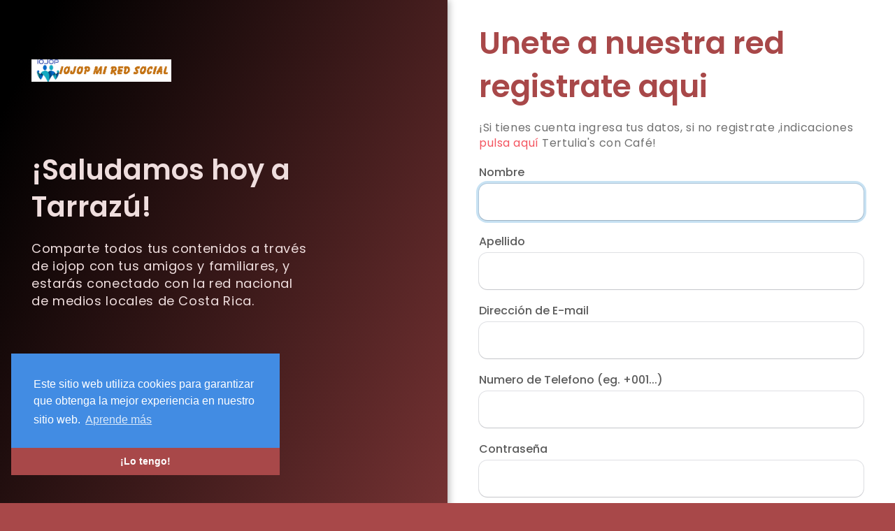

--- FILE ---
content_type: text/html; charset=utf-8
request_url: https://www.google.com/recaptcha/api2/anchor?ar=1&k=6LemYwosAAAAALhwi8rjobzngfWIcE198A-12FCs&co=aHR0cHM6Ly9pb2pvcC5jb206NDQz&hl=en&v=N67nZn4AqZkNcbeMu4prBgzg&size=normal&anchor-ms=20000&execute-ms=30000&cb=y8z1jarpy3x9
body_size: 50411
content:
<!DOCTYPE HTML><html dir="ltr" lang="en"><head><meta http-equiv="Content-Type" content="text/html; charset=UTF-8">
<meta http-equiv="X-UA-Compatible" content="IE=edge">
<title>reCAPTCHA</title>
<style type="text/css">
/* cyrillic-ext */
@font-face {
  font-family: 'Roboto';
  font-style: normal;
  font-weight: 400;
  font-stretch: 100%;
  src: url(//fonts.gstatic.com/s/roboto/v48/KFO7CnqEu92Fr1ME7kSn66aGLdTylUAMa3GUBHMdazTgWw.woff2) format('woff2');
  unicode-range: U+0460-052F, U+1C80-1C8A, U+20B4, U+2DE0-2DFF, U+A640-A69F, U+FE2E-FE2F;
}
/* cyrillic */
@font-face {
  font-family: 'Roboto';
  font-style: normal;
  font-weight: 400;
  font-stretch: 100%;
  src: url(//fonts.gstatic.com/s/roboto/v48/KFO7CnqEu92Fr1ME7kSn66aGLdTylUAMa3iUBHMdazTgWw.woff2) format('woff2');
  unicode-range: U+0301, U+0400-045F, U+0490-0491, U+04B0-04B1, U+2116;
}
/* greek-ext */
@font-face {
  font-family: 'Roboto';
  font-style: normal;
  font-weight: 400;
  font-stretch: 100%;
  src: url(//fonts.gstatic.com/s/roboto/v48/KFO7CnqEu92Fr1ME7kSn66aGLdTylUAMa3CUBHMdazTgWw.woff2) format('woff2');
  unicode-range: U+1F00-1FFF;
}
/* greek */
@font-face {
  font-family: 'Roboto';
  font-style: normal;
  font-weight: 400;
  font-stretch: 100%;
  src: url(//fonts.gstatic.com/s/roboto/v48/KFO7CnqEu92Fr1ME7kSn66aGLdTylUAMa3-UBHMdazTgWw.woff2) format('woff2');
  unicode-range: U+0370-0377, U+037A-037F, U+0384-038A, U+038C, U+038E-03A1, U+03A3-03FF;
}
/* math */
@font-face {
  font-family: 'Roboto';
  font-style: normal;
  font-weight: 400;
  font-stretch: 100%;
  src: url(//fonts.gstatic.com/s/roboto/v48/KFO7CnqEu92Fr1ME7kSn66aGLdTylUAMawCUBHMdazTgWw.woff2) format('woff2');
  unicode-range: U+0302-0303, U+0305, U+0307-0308, U+0310, U+0312, U+0315, U+031A, U+0326-0327, U+032C, U+032F-0330, U+0332-0333, U+0338, U+033A, U+0346, U+034D, U+0391-03A1, U+03A3-03A9, U+03B1-03C9, U+03D1, U+03D5-03D6, U+03F0-03F1, U+03F4-03F5, U+2016-2017, U+2034-2038, U+203C, U+2040, U+2043, U+2047, U+2050, U+2057, U+205F, U+2070-2071, U+2074-208E, U+2090-209C, U+20D0-20DC, U+20E1, U+20E5-20EF, U+2100-2112, U+2114-2115, U+2117-2121, U+2123-214F, U+2190, U+2192, U+2194-21AE, U+21B0-21E5, U+21F1-21F2, U+21F4-2211, U+2213-2214, U+2216-22FF, U+2308-230B, U+2310, U+2319, U+231C-2321, U+2336-237A, U+237C, U+2395, U+239B-23B7, U+23D0, U+23DC-23E1, U+2474-2475, U+25AF, U+25B3, U+25B7, U+25BD, U+25C1, U+25CA, U+25CC, U+25FB, U+266D-266F, U+27C0-27FF, U+2900-2AFF, U+2B0E-2B11, U+2B30-2B4C, U+2BFE, U+3030, U+FF5B, U+FF5D, U+1D400-1D7FF, U+1EE00-1EEFF;
}
/* symbols */
@font-face {
  font-family: 'Roboto';
  font-style: normal;
  font-weight: 400;
  font-stretch: 100%;
  src: url(//fonts.gstatic.com/s/roboto/v48/KFO7CnqEu92Fr1ME7kSn66aGLdTylUAMaxKUBHMdazTgWw.woff2) format('woff2');
  unicode-range: U+0001-000C, U+000E-001F, U+007F-009F, U+20DD-20E0, U+20E2-20E4, U+2150-218F, U+2190, U+2192, U+2194-2199, U+21AF, U+21E6-21F0, U+21F3, U+2218-2219, U+2299, U+22C4-22C6, U+2300-243F, U+2440-244A, U+2460-24FF, U+25A0-27BF, U+2800-28FF, U+2921-2922, U+2981, U+29BF, U+29EB, U+2B00-2BFF, U+4DC0-4DFF, U+FFF9-FFFB, U+10140-1018E, U+10190-1019C, U+101A0, U+101D0-101FD, U+102E0-102FB, U+10E60-10E7E, U+1D2C0-1D2D3, U+1D2E0-1D37F, U+1F000-1F0FF, U+1F100-1F1AD, U+1F1E6-1F1FF, U+1F30D-1F30F, U+1F315, U+1F31C, U+1F31E, U+1F320-1F32C, U+1F336, U+1F378, U+1F37D, U+1F382, U+1F393-1F39F, U+1F3A7-1F3A8, U+1F3AC-1F3AF, U+1F3C2, U+1F3C4-1F3C6, U+1F3CA-1F3CE, U+1F3D4-1F3E0, U+1F3ED, U+1F3F1-1F3F3, U+1F3F5-1F3F7, U+1F408, U+1F415, U+1F41F, U+1F426, U+1F43F, U+1F441-1F442, U+1F444, U+1F446-1F449, U+1F44C-1F44E, U+1F453, U+1F46A, U+1F47D, U+1F4A3, U+1F4B0, U+1F4B3, U+1F4B9, U+1F4BB, U+1F4BF, U+1F4C8-1F4CB, U+1F4D6, U+1F4DA, U+1F4DF, U+1F4E3-1F4E6, U+1F4EA-1F4ED, U+1F4F7, U+1F4F9-1F4FB, U+1F4FD-1F4FE, U+1F503, U+1F507-1F50B, U+1F50D, U+1F512-1F513, U+1F53E-1F54A, U+1F54F-1F5FA, U+1F610, U+1F650-1F67F, U+1F687, U+1F68D, U+1F691, U+1F694, U+1F698, U+1F6AD, U+1F6B2, U+1F6B9-1F6BA, U+1F6BC, U+1F6C6-1F6CF, U+1F6D3-1F6D7, U+1F6E0-1F6EA, U+1F6F0-1F6F3, U+1F6F7-1F6FC, U+1F700-1F7FF, U+1F800-1F80B, U+1F810-1F847, U+1F850-1F859, U+1F860-1F887, U+1F890-1F8AD, U+1F8B0-1F8BB, U+1F8C0-1F8C1, U+1F900-1F90B, U+1F93B, U+1F946, U+1F984, U+1F996, U+1F9E9, U+1FA00-1FA6F, U+1FA70-1FA7C, U+1FA80-1FA89, U+1FA8F-1FAC6, U+1FACE-1FADC, U+1FADF-1FAE9, U+1FAF0-1FAF8, U+1FB00-1FBFF;
}
/* vietnamese */
@font-face {
  font-family: 'Roboto';
  font-style: normal;
  font-weight: 400;
  font-stretch: 100%;
  src: url(//fonts.gstatic.com/s/roboto/v48/KFO7CnqEu92Fr1ME7kSn66aGLdTylUAMa3OUBHMdazTgWw.woff2) format('woff2');
  unicode-range: U+0102-0103, U+0110-0111, U+0128-0129, U+0168-0169, U+01A0-01A1, U+01AF-01B0, U+0300-0301, U+0303-0304, U+0308-0309, U+0323, U+0329, U+1EA0-1EF9, U+20AB;
}
/* latin-ext */
@font-face {
  font-family: 'Roboto';
  font-style: normal;
  font-weight: 400;
  font-stretch: 100%;
  src: url(//fonts.gstatic.com/s/roboto/v48/KFO7CnqEu92Fr1ME7kSn66aGLdTylUAMa3KUBHMdazTgWw.woff2) format('woff2');
  unicode-range: U+0100-02BA, U+02BD-02C5, U+02C7-02CC, U+02CE-02D7, U+02DD-02FF, U+0304, U+0308, U+0329, U+1D00-1DBF, U+1E00-1E9F, U+1EF2-1EFF, U+2020, U+20A0-20AB, U+20AD-20C0, U+2113, U+2C60-2C7F, U+A720-A7FF;
}
/* latin */
@font-face {
  font-family: 'Roboto';
  font-style: normal;
  font-weight: 400;
  font-stretch: 100%;
  src: url(//fonts.gstatic.com/s/roboto/v48/KFO7CnqEu92Fr1ME7kSn66aGLdTylUAMa3yUBHMdazQ.woff2) format('woff2');
  unicode-range: U+0000-00FF, U+0131, U+0152-0153, U+02BB-02BC, U+02C6, U+02DA, U+02DC, U+0304, U+0308, U+0329, U+2000-206F, U+20AC, U+2122, U+2191, U+2193, U+2212, U+2215, U+FEFF, U+FFFD;
}
/* cyrillic-ext */
@font-face {
  font-family: 'Roboto';
  font-style: normal;
  font-weight: 500;
  font-stretch: 100%;
  src: url(//fonts.gstatic.com/s/roboto/v48/KFO7CnqEu92Fr1ME7kSn66aGLdTylUAMa3GUBHMdazTgWw.woff2) format('woff2');
  unicode-range: U+0460-052F, U+1C80-1C8A, U+20B4, U+2DE0-2DFF, U+A640-A69F, U+FE2E-FE2F;
}
/* cyrillic */
@font-face {
  font-family: 'Roboto';
  font-style: normal;
  font-weight: 500;
  font-stretch: 100%;
  src: url(//fonts.gstatic.com/s/roboto/v48/KFO7CnqEu92Fr1ME7kSn66aGLdTylUAMa3iUBHMdazTgWw.woff2) format('woff2');
  unicode-range: U+0301, U+0400-045F, U+0490-0491, U+04B0-04B1, U+2116;
}
/* greek-ext */
@font-face {
  font-family: 'Roboto';
  font-style: normal;
  font-weight: 500;
  font-stretch: 100%;
  src: url(//fonts.gstatic.com/s/roboto/v48/KFO7CnqEu92Fr1ME7kSn66aGLdTylUAMa3CUBHMdazTgWw.woff2) format('woff2');
  unicode-range: U+1F00-1FFF;
}
/* greek */
@font-face {
  font-family: 'Roboto';
  font-style: normal;
  font-weight: 500;
  font-stretch: 100%;
  src: url(//fonts.gstatic.com/s/roboto/v48/KFO7CnqEu92Fr1ME7kSn66aGLdTylUAMa3-UBHMdazTgWw.woff2) format('woff2');
  unicode-range: U+0370-0377, U+037A-037F, U+0384-038A, U+038C, U+038E-03A1, U+03A3-03FF;
}
/* math */
@font-face {
  font-family: 'Roboto';
  font-style: normal;
  font-weight: 500;
  font-stretch: 100%;
  src: url(//fonts.gstatic.com/s/roboto/v48/KFO7CnqEu92Fr1ME7kSn66aGLdTylUAMawCUBHMdazTgWw.woff2) format('woff2');
  unicode-range: U+0302-0303, U+0305, U+0307-0308, U+0310, U+0312, U+0315, U+031A, U+0326-0327, U+032C, U+032F-0330, U+0332-0333, U+0338, U+033A, U+0346, U+034D, U+0391-03A1, U+03A3-03A9, U+03B1-03C9, U+03D1, U+03D5-03D6, U+03F0-03F1, U+03F4-03F5, U+2016-2017, U+2034-2038, U+203C, U+2040, U+2043, U+2047, U+2050, U+2057, U+205F, U+2070-2071, U+2074-208E, U+2090-209C, U+20D0-20DC, U+20E1, U+20E5-20EF, U+2100-2112, U+2114-2115, U+2117-2121, U+2123-214F, U+2190, U+2192, U+2194-21AE, U+21B0-21E5, U+21F1-21F2, U+21F4-2211, U+2213-2214, U+2216-22FF, U+2308-230B, U+2310, U+2319, U+231C-2321, U+2336-237A, U+237C, U+2395, U+239B-23B7, U+23D0, U+23DC-23E1, U+2474-2475, U+25AF, U+25B3, U+25B7, U+25BD, U+25C1, U+25CA, U+25CC, U+25FB, U+266D-266F, U+27C0-27FF, U+2900-2AFF, U+2B0E-2B11, U+2B30-2B4C, U+2BFE, U+3030, U+FF5B, U+FF5D, U+1D400-1D7FF, U+1EE00-1EEFF;
}
/* symbols */
@font-face {
  font-family: 'Roboto';
  font-style: normal;
  font-weight: 500;
  font-stretch: 100%;
  src: url(//fonts.gstatic.com/s/roboto/v48/KFO7CnqEu92Fr1ME7kSn66aGLdTylUAMaxKUBHMdazTgWw.woff2) format('woff2');
  unicode-range: U+0001-000C, U+000E-001F, U+007F-009F, U+20DD-20E0, U+20E2-20E4, U+2150-218F, U+2190, U+2192, U+2194-2199, U+21AF, U+21E6-21F0, U+21F3, U+2218-2219, U+2299, U+22C4-22C6, U+2300-243F, U+2440-244A, U+2460-24FF, U+25A0-27BF, U+2800-28FF, U+2921-2922, U+2981, U+29BF, U+29EB, U+2B00-2BFF, U+4DC0-4DFF, U+FFF9-FFFB, U+10140-1018E, U+10190-1019C, U+101A0, U+101D0-101FD, U+102E0-102FB, U+10E60-10E7E, U+1D2C0-1D2D3, U+1D2E0-1D37F, U+1F000-1F0FF, U+1F100-1F1AD, U+1F1E6-1F1FF, U+1F30D-1F30F, U+1F315, U+1F31C, U+1F31E, U+1F320-1F32C, U+1F336, U+1F378, U+1F37D, U+1F382, U+1F393-1F39F, U+1F3A7-1F3A8, U+1F3AC-1F3AF, U+1F3C2, U+1F3C4-1F3C6, U+1F3CA-1F3CE, U+1F3D4-1F3E0, U+1F3ED, U+1F3F1-1F3F3, U+1F3F5-1F3F7, U+1F408, U+1F415, U+1F41F, U+1F426, U+1F43F, U+1F441-1F442, U+1F444, U+1F446-1F449, U+1F44C-1F44E, U+1F453, U+1F46A, U+1F47D, U+1F4A3, U+1F4B0, U+1F4B3, U+1F4B9, U+1F4BB, U+1F4BF, U+1F4C8-1F4CB, U+1F4D6, U+1F4DA, U+1F4DF, U+1F4E3-1F4E6, U+1F4EA-1F4ED, U+1F4F7, U+1F4F9-1F4FB, U+1F4FD-1F4FE, U+1F503, U+1F507-1F50B, U+1F50D, U+1F512-1F513, U+1F53E-1F54A, U+1F54F-1F5FA, U+1F610, U+1F650-1F67F, U+1F687, U+1F68D, U+1F691, U+1F694, U+1F698, U+1F6AD, U+1F6B2, U+1F6B9-1F6BA, U+1F6BC, U+1F6C6-1F6CF, U+1F6D3-1F6D7, U+1F6E0-1F6EA, U+1F6F0-1F6F3, U+1F6F7-1F6FC, U+1F700-1F7FF, U+1F800-1F80B, U+1F810-1F847, U+1F850-1F859, U+1F860-1F887, U+1F890-1F8AD, U+1F8B0-1F8BB, U+1F8C0-1F8C1, U+1F900-1F90B, U+1F93B, U+1F946, U+1F984, U+1F996, U+1F9E9, U+1FA00-1FA6F, U+1FA70-1FA7C, U+1FA80-1FA89, U+1FA8F-1FAC6, U+1FACE-1FADC, U+1FADF-1FAE9, U+1FAF0-1FAF8, U+1FB00-1FBFF;
}
/* vietnamese */
@font-face {
  font-family: 'Roboto';
  font-style: normal;
  font-weight: 500;
  font-stretch: 100%;
  src: url(//fonts.gstatic.com/s/roboto/v48/KFO7CnqEu92Fr1ME7kSn66aGLdTylUAMa3OUBHMdazTgWw.woff2) format('woff2');
  unicode-range: U+0102-0103, U+0110-0111, U+0128-0129, U+0168-0169, U+01A0-01A1, U+01AF-01B0, U+0300-0301, U+0303-0304, U+0308-0309, U+0323, U+0329, U+1EA0-1EF9, U+20AB;
}
/* latin-ext */
@font-face {
  font-family: 'Roboto';
  font-style: normal;
  font-weight: 500;
  font-stretch: 100%;
  src: url(//fonts.gstatic.com/s/roboto/v48/KFO7CnqEu92Fr1ME7kSn66aGLdTylUAMa3KUBHMdazTgWw.woff2) format('woff2');
  unicode-range: U+0100-02BA, U+02BD-02C5, U+02C7-02CC, U+02CE-02D7, U+02DD-02FF, U+0304, U+0308, U+0329, U+1D00-1DBF, U+1E00-1E9F, U+1EF2-1EFF, U+2020, U+20A0-20AB, U+20AD-20C0, U+2113, U+2C60-2C7F, U+A720-A7FF;
}
/* latin */
@font-face {
  font-family: 'Roboto';
  font-style: normal;
  font-weight: 500;
  font-stretch: 100%;
  src: url(//fonts.gstatic.com/s/roboto/v48/KFO7CnqEu92Fr1ME7kSn66aGLdTylUAMa3yUBHMdazQ.woff2) format('woff2');
  unicode-range: U+0000-00FF, U+0131, U+0152-0153, U+02BB-02BC, U+02C6, U+02DA, U+02DC, U+0304, U+0308, U+0329, U+2000-206F, U+20AC, U+2122, U+2191, U+2193, U+2212, U+2215, U+FEFF, U+FFFD;
}
/* cyrillic-ext */
@font-face {
  font-family: 'Roboto';
  font-style: normal;
  font-weight: 900;
  font-stretch: 100%;
  src: url(//fonts.gstatic.com/s/roboto/v48/KFO7CnqEu92Fr1ME7kSn66aGLdTylUAMa3GUBHMdazTgWw.woff2) format('woff2');
  unicode-range: U+0460-052F, U+1C80-1C8A, U+20B4, U+2DE0-2DFF, U+A640-A69F, U+FE2E-FE2F;
}
/* cyrillic */
@font-face {
  font-family: 'Roboto';
  font-style: normal;
  font-weight: 900;
  font-stretch: 100%;
  src: url(//fonts.gstatic.com/s/roboto/v48/KFO7CnqEu92Fr1ME7kSn66aGLdTylUAMa3iUBHMdazTgWw.woff2) format('woff2');
  unicode-range: U+0301, U+0400-045F, U+0490-0491, U+04B0-04B1, U+2116;
}
/* greek-ext */
@font-face {
  font-family: 'Roboto';
  font-style: normal;
  font-weight: 900;
  font-stretch: 100%;
  src: url(//fonts.gstatic.com/s/roboto/v48/KFO7CnqEu92Fr1ME7kSn66aGLdTylUAMa3CUBHMdazTgWw.woff2) format('woff2');
  unicode-range: U+1F00-1FFF;
}
/* greek */
@font-face {
  font-family: 'Roboto';
  font-style: normal;
  font-weight: 900;
  font-stretch: 100%;
  src: url(//fonts.gstatic.com/s/roboto/v48/KFO7CnqEu92Fr1ME7kSn66aGLdTylUAMa3-UBHMdazTgWw.woff2) format('woff2');
  unicode-range: U+0370-0377, U+037A-037F, U+0384-038A, U+038C, U+038E-03A1, U+03A3-03FF;
}
/* math */
@font-face {
  font-family: 'Roboto';
  font-style: normal;
  font-weight: 900;
  font-stretch: 100%;
  src: url(//fonts.gstatic.com/s/roboto/v48/KFO7CnqEu92Fr1ME7kSn66aGLdTylUAMawCUBHMdazTgWw.woff2) format('woff2');
  unicode-range: U+0302-0303, U+0305, U+0307-0308, U+0310, U+0312, U+0315, U+031A, U+0326-0327, U+032C, U+032F-0330, U+0332-0333, U+0338, U+033A, U+0346, U+034D, U+0391-03A1, U+03A3-03A9, U+03B1-03C9, U+03D1, U+03D5-03D6, U+03F0-03F1, U+03F4-03F5, U+2016-2017, U+2034-2038, U+203C, U+2040, U+2043, U+2047, U+2050, U+2057, U+205F, U+2070-2071, U+2074-208E, U+2090-209C, U+20D0-20DC, U+20E1, U+20E5-20EF, U+2100-2112, U+2114-2115, U+2117-2121, U+2123-214F, U+2190, U+2192, U+2194-21AE, U+21B0-21E5, U+21F1-21F2, U+21F4-2211, U+2213-2214, U+2216-22FF, U+2308-230B, U+2310, U+2319, U+231C-2321, U+2336-237A, U+237C, U+2395, U+239B-23B7, U+23D0, U+23DC-23E1, U+2474-2475, U+25AF, U+25B3, U+25B7, U+25BD, U+25C1, U+25CA, U+25CC, U+25FB, U+266D-266F, U+27C0-27FF, U+2900-2AFF, U+2B0E-2B11, U+2B30-2B4C, U+2BFE, U+3030, U+FF5B, U+FF5D, U+1D400-1D7FF, U+1EE00-1EEFF;
}
/* symbols */
@font-face {
  font-family: 'Roboto';
  font-style: normal;
  font-weight: 900;
  font-stretch: 100%;
  src: url(//fonts.gstatic.com/s/roboto/v48/KFO7CnqEu92Fr1ME7kSn66aGLdTylUAMaxKUBHMdazTgWw.woff2) format('woff2');
  unicode-range: U+0001-000C, U+000E-001F, U+007F-009F, U+20DD-20E0, U+20E2-20E4, U+2150-218F, U+2190, U+2192, U+2194-2199, U+21AF, U+21E6-21F0, U+21F3, U+2218-2219, U+2299, U+22C4-22C6, U+2300-243F, U+2440-244A, U+2460-24FF, U+25A0-27BF, U+2800-28FF, U+2921-2922, U+2981, U+29BF, U+29EB, U+2B00-2BFF, U+4DC0-4DFF, U+FFF9-FFFB, U+10140-1018E, U+10190-1019C, U+101A0, U+101D0-101FD, U+102E0-102FB, U+10E60-10E7E, U+1D2C0-1D2D3, U+1D2E0-1D37F, U+1F000-1F0FF, U+1F100-1F1AD, U+1F1E6-1F1FF, U+1F30D-1F30F, U+1F315, U+1F31C, U+1F31E, U+1F320-1F32C, U+1F336, U+1F378, U+1F37D, U+1F382, U+1F393-1F39F, U+1F3A7-1F3A8, U+1F3AC-1F3AF, U+1F3C2, U+1F3C4-1F3C6, U+1F3CA-1F3CE, U+1F3D4-1F3E0, U+1F3ED, U+1F3F1-1F3F3, U+1F3F5-1F3F7, U+1F408, U+1F415, U+1F41F, U+1F426, U+1F43F, U+1F441-1F442, U+1F444, U+1F446-1F449, U+1F44C-1F44E, U+1F453, U+1F46A, U+1F47D, U+1F4A3, U+1F4B0, U+1F4B3, U+1F4B9, U+1F4BB, U+1F4BF, U+1F4C8-1F4CB, U+1F4D6, U+1F4DA, U+1F4DF, U+1F4E3-1F4E6, U+1F4EA-1F4ED, U+1F4F7, U+1F4F9-1F4FB, U+1F4FD-1F4FE, U+1F503, U+1F507-1F50B, U+1F50D, U+1F512-1F513, U+1F53E-1F54A, U+1F54F-1F5FA, U+1F610, U+1F650-1F67F, U+1F687, U+1F68D, U+1F691, U+1F694, U+1F698, U+1F6AD, U+1F6B2, U+1F6B9-1F6BA, U+1F6BC, U+1F6C6-1F6CF, U+1F6D3-1F6D7, U+1F6E0-1F6EA, U+1F6F0-1F6F3, U+1F6F7-1F6FC, U+1F700-1F7FF, U+1F800-1F80B, U+1F810-1F847, U+1F850-1F859, U+1F860-1F887, U+1F890-1F8AD, U+1F8B0-1F8BB, U+1F8C0-1F8C1, U+1F900-1F90B, U+1F93B, U+1F946, U+1F984, U+1F996, U+1F9E9, U+1FA00-1FA6F, U+1FA70-1FA7C, U+1FA80-1FA89, U+1FA8F-1FAC6, U+1FACE-1FADC, U+1FADF-1FAE9, U+1FAF0-1FAF8, U+1FB00-1FBFF;
}
/* vietnamese */
@font-face {
  font-family: 'Roboto';
  font-style: normal;
  font-weight: 900;
  font-stretch: 100%;
  src: url(//fonts.gstatic.com/s/roboto/v48/KFO7CnqEu92Fr1ME7kSn66aGLdTylUAMa3OUBHMdazTgWw.woff2) format('woff2');
  unicode-range: U+0102-0103, U+0110-0111, U+0128-0129, U+0168-0169, U+01A0-01A1, U+01AF-01B0, U+0300-0301, U+0303-0304, U+0308-0309, U+0323, U+0329, U+1EA0-1EF9, U+20AB;
}
/* latin-ext */
@font-face {
  font-family: 'Roboto';
  font-style: normal;
  font-weight: 900;
  font-stretch: 100%;
  src: url(//fonts.gstatic.com/s/roboto/v48/KFO7CnqEu92Fr1ME7kSn66aGLdTylUAMa3KUBHMdazTgWw.woff2) format('woff2');
  unicode-range: U+0100-02BA, U+02BD-02C5, U+02C7-02CC, U+02CE-02D7, U+02DD-02FF, U+0304, U+0308, U+0329, U+1D00-1DBF, U+1E00-1E9F, U+1EF2-1EFF, U+2020, U+20A0-20AB, U+20AD-20C0, U+2113, U+2C60-2C7F, U+A720-A7FF;
}
/* latin */
@font-face {
  font-family: 'Roboto';
  font-style: normal;
  font-weight: 900;
  font-stretch: 100%;
  src: url(//fonts.gstatic.com/s/roboto/v48/KFO7CnqEu92Fr1ME7kSn66aGLdTylUAMa3yUBHMdazQ.woff2) format('woff2');
  unicode-range: U+0000-00FF, U+0131, U+0152-0153, U+02BB-02BC, U+02C6, U+02DA, U+02DC, U+0304, U+0308, U+0329, U+2000-206F, U+20AC, U+2122, U+2191, U+2193, U+2212, U+2215, U+FEFF, U+FFFD;
}

</style>
<link rel="stylesheet" type="text/css" href="https://www.gstatic.com/recaptcha/releases/N67nZn4AqZkNcbeMu4prBgzg/styles__ltr.css">
<script nonce="FRbD7ZG6ZmmNy3Q54nUhQQ" type="text/javascript">window['__recaptcha_api'] = 'https://www.google.com/recaptcha/api2/';</script>
<script type="text/javascript" src="https://www.gstatic.com/recaptcha/releases/N67nZn4AqZkNcbeMu4prBgzg/recaptcha__en.js" nonce="FRbD7ZG6ZmmNy3Q54nUhQQ">
      
    </script></head>
<body><div id="rc-anchor-alert" class="rc-anchor-alert"></div>
<input type="hidden" id="recaptcha-token" value="[base64]">
<script type="text/javascript" nonce="FRbD7ZG6ZmmNy3Q54nUhQQ">
      recaptcha.anchor.Main.init("[\x22ainput\x22,[\x22bgdata\x22,\x22\x22,\[base64]/[base64]/MjU1Ong/[base64]/[base64]/[base64]/[base64]/[base64]/[base64]/[base64]/[base64]/[base64]/[base64]/[base64]/[base64]/[base64]/[base64]/[base64]\\u003d\x22,\[base64]\x22,\x22wpQrX2jClcO2wqbCp8OcScO9dE3DuRN+wo4qw5JDNBDCn8KjM8O8w4UmW8O4c0PCl8OWwr7CgDEew7x5ZcKtwqpJY8Kgd2Rlw7A4wpPCh8OZwoNuwosgw5UDS2TCosKawqfCjcOpwo4HHMO+w7bDmHI5wpvDnMOCwrLDlGw+FcKCwp4cEDFxC8OCw4/Dq8KywqxObDxow4UQw5vCgw/CuyVgccOQw5fCpQbCs8KFecO6a8OzwpFCwo9bAzExw47CnnXCicO0LsObw5ZUw4NXN8OmwrxwwrfDrjhSDRgSSmRsw5NxR8Kww5dlw7zDisOqw6Qbw4rDpmrCuMKQwpnDhQLDhjUzw5A6MnXDklJcw6fDj3fCnB/[base64]/DkwMtX2g1HsKfw65oDsOEwoDDl8O1OcKdw6rDkFRaDcOkRMKlX1zCjzp0wqlpw6rCsUJBUhF9w7bCp3AGwqBrE8O9DcO6FRclLzBZwpDCuXB1wonCpUfCkWvDpcKmX3fCnl9oHcORw6FXw4AcDsOaEVUIcsOfc8KIw4dRw4k/HTBVe8OZw7XCk8OhHMKZJj/ChMKtP8KcwqrDgsOrw5Ybw6bDmMOmwqlmEjoBwqPDgsO3fFjDq8OsfsO9wqEkecOBTUN0SyjDi8KOVcKQwrfCvMO+fn/Cqh3Di3nCkQZsT8OpGcOfwpzDucOfwrFOwql4eGhHDMOawp09B8O/[base64]/DmsKawr/ClsOlNgwEw4IxTMKfesKuTsKaZMOBcTnCpxYhwq3DnMO9wrLCukZYY8KnXWAPRsOFw6hHwoJ2CEDDiwR+w6Rrw4PCm8K6w6kGK8O0wr/Ch8OPKn/CscKHw4AMw4x3w4IAMMKOw7Nzw5NWCh3Dqy7Cj8KLw7UFw4Amw43CpMKLO8KLdBTDpsOSIcOfPWrCp8KcEADDi25AbRHDuB/Dq3cQX8OVKMKSwr3DosK2X8KqwqoVw4EeQmQCwpUxw6/[base64]/Dt8O0IVHCrRbCu0TCn8KbElk9DWkdwoPDgMOmNcKgwr/Cg8KMNcKzXMOHSzzCqsODIlPCmMONOxxKw7MBRj03wqpQwq8FJMOpw4kRw5TCjcKOwrM1NmvCmkxxOVzDpVfDjsK/w4LDu8OmNMOmwpzDh31hw7plb8Ksw4dUeVfChcKxc8KMwowLwoJySnQUGcO2w6vDkcOxUMKVHMORw7rCjhIAw7zCnMKRH8KrBT3Ds08gwpTDl8K3wo7DlcKIw5xOJ8OTw7k2EsKUPFgxwoHDoQc/[base64]/wpzDsmJ4wrpZw7jCjDwFT8KfMsKpbBbCg1UBG8K+wqvDiMKxOncEP2HCqF7ChlbCj2RrasOAG8O9BkHDtVjDqx/CkF3CicO1XcOkwoDChcO+wpNONhfDq8O8I8KowrzCk8KqEMKZZxBUaFDDucOTAcORBQtww7ZLwqzDmyQ/wpbDrcO0wrxjw49xbCMSIiIXwoJnw43Dsks5ZMOuw5bCsx1UAFvDkHFhNMOVMMORYR3Do8OgwrIqB8KaJiF9w65jw5HDmsOkUTnDgmzDssKMAn4Vw73CjMOew6PCksOjwrDCgH47w6/[base64]/w74Bw5/[base64]/DtyYGAcOZwqx3woFEWsK/bsOVwrfDshA/VidwWXLChWfCiWnCg8Opw5XDhMKyNcK/[base64]/w5k4woXCqAA2Q8Kkw6wJwp3CicOjw4fCuXcgS1/DmcKVwp8Ow4TCpww2dMOQAcOaw5t7wrQkeBLDu8OBwpHDpRhvwoPCnU4Vw7PDj1AEwrzDlF52wpF4PDHCsErDtsKQwo/ChcKSwoVUw5rCjMKyUFnCpsK0dMK/[base64]/CrMOnf2caw6rCn8Kzw4QfwrZ3w4vDrSJmwqXDuHl9w7/[base64]/CuH/CmWYUwqc0RcOtJiBewpVhAXrDpcKxwopDwppBZ3DCpG8uX8KPw4NuIMKJMWrCkMKBwpvDggjDtsOuwrRQw7FBZMOHVsOPw7rDpcKdOQTChsO9wpXCqsOpNyPCm0vDlTBTwpRlwq3DgsOQMlDDih/[base64]/Coyc9w6zCosOCCVbCqsK1W8KrZsObwp3CigrCkAZySCzCkmoGwrvCmTYlWcKDC8KARFzDjl3Cq2IQVsOXMMOmwrXCuGkuwp7Cl8Kbw6FtAC3Dh35CNhDDuhIywqDDrljCuznDrhNHw5sawrLCljxYAGpXfMKOZzMlNsOrwo5Swr8Uw6EywrEiQz/DhDhWK8OFccKOw7vCv8OGw5jCqVYySMOAw5YDfsOqI2AVWXo4wqpawrJdwrPDiMKBKMOWw4XDt8KtXTs5LFTCosOTwpE0w7lKwpbDth3Dm8KjwqVmwofClAfClcOiP0EHCkTCnsK0YysTw7zDlA/CmcOyw7FRKHoKwr0mN8KAfMO1wqkiw5g/A8Kjw43Do8ORFcKtw6I1XXnCqHNLFcOGJQPCvSYWwoHCi2NWw6RTJ8OLWUjCv3nDk8OFfn3CtlMnw5xlVMK2EMKsVkx3VG3DpErCpMK6EmLCuljCuG5TdMO3w5QywpfDjMKgEQY+GU0RF8Orw5/[base64]/CjsKQwovCncOiw4DCv8KywqdSw6U6RAE1wrsgR8OHw5TCsyxFMDQqWsOewrrDqcOsKV/DmGDDtCpOF8KVw7HDvMKOwpXCrWMowpzDrMOgTMOgw6k3AAvClsOATB4/w5nDuxTCuxYKwot5JUlBRknChHnDgcKEIhHDqMK7wrQiTsOuwqjDucOUw7zChMOiwq7DkFDDhG/DqcOIYUbCkMO9D0HDtMORw73CrG/DgcOWQn3Ct8KWUsKdworCiw3ClgZfw6wMLWbCh8O8EsK7fcO+UcOjDcO7woAzQQnCgizDuMKqJcK+w53DkynCsmUnw6HCkMOJwqXCqcKgYSXChMOuw7oMKzPCuMKdF3hBTEDDuMKQfRQQY8KmJ8KBT8Kuw6zCtsOuVMOuYsOJwpUlSljCmsO4wpHDlsKCw58Mwq/CnxxiHMOyNxrCmcOfeg5KwrVmw6ZmLcKFwqIWwrlSw5DCsB3DsMOiAsOowr0Kw6Jvw6/[base64]/CosKwAixVwok6A8OXYcO3wpzDrisdEGnDkFUPwpdywp0rTycaQMKWVsKEwqQ6wr8ow7FdLsKCwqZuwoBkBMKQVsK/wpQSwo/CisO+FlcUIWrCjcOxw7XDo8OAw7PDs8KfwpZiFXTDg8OCXMOuw6/[base64]/Ch8O1wo3Ci0Azw7xLwrzCkMKKLsOLUcKIY1x/eBIzX8OAwrE+w58tX2UtYMOEN38kLznDjTdxdcOGMDYGJMKtF1nCtFzConwXw6ZhwoXCjcOGw7tpw7vDsnk+MhgjwrPCm8Otw6DChEHDjwfDuMOtwqpYw7zCkV9TwoTCjlzDuMK8w4LCjh8awpx2w6Zbwr/DggPDv2jDinnDj8KJKB3Cs8Kawp7Dl3UiwpMyA8O2wopfDcKndsO1w7nCvsOCJXbDqMK1wp9iwq55w5bCrjRcWUfDn8KBw63CiBdDccOgwrXCmcKwYDrDnsOow7pXVMKuw6AHKcK/w5Q3OcKoVB7CvcKrFcOockrDi3t9w6EFdWXCh8KiwoTDkcOrwqrDkMODWGAJwo/[base64]/[base64]/wqLCpsOse27DjRhyw4lZQSJkV2jCmcOaXR5Xw4luw4I5biN2RUo2w6PDnsKpwpdKwqINBFAHe8KCIit5KMOpwrvCscKjYMOYTsOxw4jCmMKBJcOjPsK+w4MZwpIZwobCoMKDwrwjw4Egw53ChsK/csKiGsK9fxDCl8Kbw6pzUX7CjcONGlDDhRPDg1fCjVwnSjfCpSrDgnpTPmtsSMODWsOGw494ZWjCpQYfU8K/fh1/wqYcwrTDp8KuKMO6wpzDvMKcw5o4wrwZMMK6c0nDi8Oud8O6w6LDrR/CqcORwp04WcOpSxLDkcONZG4jNsOsw5zDmifDj8OjR2UywpzCuWPCk8KMw7/DgMO1U1XDkMKLwo7DvyjCkFNZwrjDh8Kqwqdgw5AXwrfChcKowrjDtgbDgMK4wq/DqlhHwp1cw7kXw6fDtcKkQ8Kfw5ctIsOJccK/UhTCicKzwqkJw5zCrj3ChTxmWRDCizsgwrTDtTkEQRLChmrCmcOKVcKRwp8cOBzDncKxAmkpw47CqsO0w5zCocKDVMOuwrlsbkDCkcO5Mnwww57DlELCrcKTw4nDuybDq2HCnMKjZBVvccK5w50HTGTDjcK/[base64]/DnMOZDi8Yw4sFACgaBsKIwpTClHJ5PMO+w77Cn8KbwoXDnFbDlsO1w5rCl8OYV8OVw4bDksOHNcOdwq7Cq8OLw7Yka8OXwrYJw6jChhxGwpAywpgZwqRjGxDCuwYIw5MMV8KccMOdI8OWw7FaAsOfWMKVwpnDkMOcf8KMwrbCsRgpWB/ChE/DgiDCosKTwrV+wpkGw4IROcKMw7Fpw5hrO3TCp8OGwrvCncOMwpHDusOVwovDuDfCh8KzwpMPwrBvw47CixDCkzvDlT4RasOhwpUzw67DkTTCuk/DgjYFO2rDqGjDlWMxwooMdHrClsOIwqzCrsOFwp1zG8OFKMOkKcOSYMK5w48aw7kpKcO7woAHwqfDkmMLCMOvd8OKO8KlKzPCs8KOHT/CqMKJwqrCvAfCmXAsbsOlwpTChwA5ch13wqnCtsOQwrMtw4UGwoDCuz40w7HDlsO2wqpRCXnDlMKeEk5zCk/DlsKHw4c8w4huC8KgCGHCnm42ScOhw5LDk1Q/HEwLwqzCujR4wocKwr/[base64]/DnMK7S05BRWkCW8OMW8Kmc3EnUVHCucOmCcKjNWNWbBdmcyIcwoDDtD9iKMKqwqDCqRrCoQhawp4mwowQWGcSw6fCpHLDjk/[base64]/w7jChcKwBUxiw5kpGsKlIkrDvXBXK1PCsMO4eUPDrcKmw6fDjy5FworCocOawpo9w7bCncOLw7fCr8KcKMKabERaYMK2wqdbSVfDo8O4wrnCsB/DlcO1w43CqMOVS05UfB/CqyHDhMKYHT7DuB/DiArDrsOMw7VYw5tCw4zCusKPwrLCnMKIR2TDssKuw5NkAxk8wrwmJsOZFsKKI8Kdwp9Twr/ChsOyw7xLXcK3wqbDqCsYwpXDlcOaScK0wq0QU8OWasOOAsO0dMOzw6XDuFbDm8KDNcKdUUrCnynDo3w6wq9Dw4bDjlLCp03CsMKTSMOsbBfCuMOyJsKVD8KIOx3CvsO2wpLDvH9/B8OgNsKMw7zDnRXDucOUwr/Cq8K1acKPw4rCkMOsw47DrjQDA8K3U8OQAxoySMO9XgbDkybCj8KmTMKTWcKdw6nDlsKBeCvCkMK5wq/ClSBCw7TCu1Z1YMOGWxhtwrjDnC7Dn8KDw5XCpcOMw6gLNMOnwqLCv8K1P8OIw7w+wrvDvsOJwpjCu8O4TRA/[base64]/[base64]/DvQjDj8KYVCrCr8OZE8O1U8OBwphZw7EYwr3DvWV/G8KawrYDUsKDwoPCt8OdTcKzZTDDs8KScjfDhcO5MMOcwpXDqVbCoMKWwoLDiHnDhy3CgFTDqAcqwpsTw4QYT8Olw7wRfA1jwo3DqjDDscOlfMKsJlrDisKNw5PDpUwtwqYZe8Ocw5UVwodYasKARsO6w5F/M3ciFsKFw5wVX8KmwofDucOUKcOgPsOCwpHCnlYGBx8Ww4d5cUjDuSPCoU9Ew4/[base64]/[base64]/[base64]/DgcOvF8Ouw41Iwp4Ew5tSw5FZY3vCj04Nwp1wdMO+w4gjD8KaeMKYbWppwoPDlAzCnA7CslrDkT/[base64]/KsKOwpDDj8KjVsKmIU5Zw6BOEsK7w47ChsK2w5XCgMKvfzM+wrDCoRBxCMKzw7/CmRwBMyHDgMOMw5o7w43DiXhvAMK7wp7Duj3DtmNPwobDkMOPw7rDosK2w49wIMOKfHZJVcO7bAoULjZVw7DDgQlJwq9PwqNpw4DDlgdKwrjDujAzwpErwoB6BgPDjsKrwoVWw5B4BDVuw4Vmw7PCvcKdOD1IF3XDtl/Ch8KEwqfDhzwVw70qw5nDoS/DosONw6LCuyM3wopmw74pSsKOwpPDsxTDtnUVdl1tw6LCqyLDpXbCuxV/w7LDixLCmBhtw40pwrTDgzTClMO1c8KVwq3CjsK3w4YCSTlJw7s0LsKZwrDDukzCmcKhw4UtwpHCoMKcw4zCoSxkwo7DjyFGYMOmNgJ6wqLDiMOjw6DDrDZYT8K+AsKKw5hxbMKebS9Kw5Y5a8O/[base64]/DiWzDjMOjIHNRwqXCjWMmIsKQR8OXwrrCh8K8w6PDqkrDocKseUZmw6TDiFfCqmvCrnjDqMKRwoorwpbCncOUwqJROA9NBsOOXUkIwq/CnQFoSz5dQ8OwBsOew4zDjzQpw4LDv1Y+wrnDgcOnwqcGw7bCumTDmEDDrcKWEsKTJ8OKwqkjw7hDw7bDlcOxYgN2ez/DlsKEw7BBwo7CtwJpwqJga8KGw6PDn8KUQMOmw7TDicKNwpBPw4ZVZ0lpwopGJQPCqA/Dv8KiCXjDimLDqQdmD8Kvwq/DskJPwonCjsKQLlBXw5fCtMOOZcKpdCjCkS3ClB4AwqdeenfCr8OGw5YfUnTDr1jDlMOwMF7Dg8KHExJWX8OoEhJ2w6rDnMKBXzg4w5huEwEcw5ZtIDLDtMOQwp0AGcKYw5DCj8OCVS3Cs8Ojw6/DtzDDs8Oiw60ew5EVfknCk8K0A8OrUyvDs8KnEWbCt8O6wpt1XEI3w7ItEkdvRsO/wqB/wrTCksODw7ltSDPCh2s9woBLw5wLw48bw4M2w6fCvcKyw7AkeMKQNxvDgsOnwrxKw5rDoljDscOxw6AZM3VVw4LDm8K3w756CTAPw5rCj3jCtcOwd8KBw4TDs1xQw5d/w70ewoXCvcK/[base64]/[base64]/Cu8K1wpvCs0xdeygMwpsnwoDCmUTCnRzChQcXwp/CoWLCqArCiwPDjcObw6Edw6Z2LWDDrcK5wqwmwrU5CMKQwr/DgsOgwrbDp3Rgwr/[base64]/W2VxwpRRKSTDpnjDtMKKw7LCnEc+Y1vDoxh8P3TCl8K4wrYmUcKWClE8wodjc11+w4PDt8Onw6zCqi4Pwp5Wcic8wohzw6nCvhBowpxhPcKrwqPCusOsw65kw7wSLcKYwq7DscK/ZsOkwqLDuyLDgh7CpsOUw4zDphcoOS9MwpjDlhTDrsKRKATCriVLw5XDsRrCuXEYw5F0wpTDt8OWwqNEwonChg7DusOnwoM8BAgqwr8pKcKOwqzCnFzDgEfCvR/CssOsw5t6wo3DuMKXwrPCryNLacOWwo/[base64]/CnDFVw63DgsKZY8OCw4XDhzPCvMKaU8OQLBd2OMKJVxFywqMMwrskw6tTw6ohw5VrZ8O4wpU0w7jDg8OywpknwqPDmWcFfcOhcsOiJsKew6bDv0gwbcK2NMKkemrCk0fDmQLDs3lEMVPCqR8ew7nDsnXCiFwec8KRw6/[base64]/wrUGw6k5QDMxw6bCkAvCssKrwohUw5DCtMOIfcO7wq0Swq9QwqbDk2DDncOHEF3DlMOcw6bDjcOQecKKwr9swqguS0shHS1iO03Dm3hxwqc7w7PDlMKEw4HCsMOVKcO0w60VasK4dMKAw67CpncLPxLCjkDDvmfCjsKaw7XDoMK4wrJxw4RQfQbDiR/[base64]/Dj39xAsO+w4lZw7PCusOxATfCmsODTl3DkCrDtSUBwp7DhB/[base64]/[base64]/w7BrRsOpJwPDpcOxMsKfw4FywpsqCFfDhsOBUsKQZHLCncKnw7sGw4gMw43CtsOHw5F5UwcQbMK0w6U/FMO0wpIfwqUIwrFdc8O7A3PCusKDOcKdZcKhIhDCrcKQwpHCssOsHV1IwoLCrwQ9B1zCtlPDinddw4LConTClgAVYl3Ck0d5wr3Dm8Ocw5PDoHYiw5HDk8Oiw63Cr2c/[base64]/[base64]/PcOxw70dAi0MwqLCgFYaa8O4d0bDnQFEwrAiVhjDrcOKXcOqw5/CnnQzw5vCssK0XVbDgU5yw4EBAMK8BsOBQykyHMK4w7TCpsOcIix7fSgTwqLClgzCjWTDk8OpQzUKHMKET8KrwqNdCcK3w6vCoDLCiy3CiAvDmnFCwoVCVHFKwrrCpMKTYjzDm8OOw6fDpzJgwp8jw6/DpiDCvsKEMcKCw7HCgcKZw7PDjCfDl8OZw6QzL1DDksKhw4fDmChXw5FIOz3DnwVzdsOgw4rDilNww49YAFvDl8KNcjt+Qz4kw73CvcOjcUHDoSNbwpE9w53CscKcR8KQDMKkw7xIw4leKsKfwprDqcK7DS7DkVXDpz0qwrPCsxJ/O8KeSgh6PVZOwqfCtsK3KDdwHhnDt8KJwooDwonCm8OjY8KKGsKQwpLDkTBhLgTDqzoVw70owpjDk8K1BA54w6/Crk1swrvCtsOeQcK2eMKJa1kuw6jDsmnCiHPCtFdIdcKMwrVYWSc/[base64]/CpnxVEFLCqlDDoHrDp8OfdD/[base64]/CqsOgw4bCi2LCsz1Yw6TCkMOhw7E8UntDG8KrDg/Cuh7CnGA/wp3Du8Oow5HDmDfDuSoBLRpLTsOVwrQ6O8OOw6JFwrlVHMKpwqrDpcOpw780w4nCmiRPMRTCsMK5w7NRTsO9w5/Dm8KWw7nCrhorwoR1SjQjdHUCw5t3wpZuw59fOMKlGsOpw6HDpGRYJ8OTwprDhsO5O1R6w7jCpHjDgGDDnznCo8K/VQt7O8O0VsOPw45GwrjCoVPCicO6w57Dg8OJw7QwRzdfYcOOBRPCqcOUcj4jw4MLw7HDksOYw7nDpsOgwp/CuCxWw6HCp8KYwpFSwqXDhAV3wqbCusKdw45SwrcPBMKQWcOuw43DlWZYQDYowrbDv8KTwqHCnmvCpH/DmSLCm3vCpTLCnHIWw6hQaDvCjsObwp/CpMKnw4Y+MQ3Cu8Kiw73Dgxl5FMKEw6DChR5dw6BGF0xxwqU4ezXDnHE9wqkHBlAgwovDgAFuwoUaMsOsKUHDpyDChsOtw5zCi8KZacOqw4gOw6TCg8OIwpJWDMKowo3CiMK8M8KLVg3DvcOJBx/DuUg/O8KRwoTCn8OMFMK8TcKUw43Ci1HDg0nDrjjCj13CrsOBF2lSw4t8wrLDusKaPizDl1HCjngmw7vDrMONKcKJwrpHw6Z9wozDhsOaccOPVWDCvMKmwo3DkS/[base64]/RUczIMKEwofCmUZzwo/[base64]/[base64]/w4VzIsK5w7/[base64]/ClMOhw6c6wpIgw7DDjjJ/OWnChAHCkzcmITVDdMKKwoA0RsOQw6nDicKqEcODwr/Ch8OaGgtZMjDDi8OUw6cxOh7Dt1saGg4+GsO4KCrCrcKsw5QQGRtObBbDg8O9D8KdFMKKwpDDicKjD0vDgDPDsRo3w43Dq8OcZVfCniYdO3/Dnikpw4gnEMK4ITnDvzrDssK7fF8dL3fChQBVw7AcR1MxwrJ+wrIiSE/DosO8wrjCkHYmY8KsOcK4aMK1VUYLLsKtNsK9wrUhw4fCnDZKMiLCkjsnCsKzIGIhOg87Ol0EHUrCiEjDl3HDlwUBwr4zw55vSMKUNQkobsKAw57Cs8O/w6nCtlJ8w7wxUsKRWsKfElPCuQtEw5h7cDDDpinCtcOMw5DCvlBfazTDsjZjQsKOwqtdIGR+dU8UUWRJKn/CgnTCkMKMDzPDiC7DoBTCsCPCoTrDqwHCizrDtcO/[base64]/[base64]/Cj3dzGMOcFMODwp/DiH/Dr8OFUSzDmzPCg1ghXMKAwpzChSfChxjCkQ7Dn1XDsVnCjBhKJwbChMKBJcOUwo3DnMOCaj8Bwo7DuMOGw64fdAkfHMKxwphDB8O7wqwyw6PClMK/W145wqHCqBEBw6fDkX5OwpA5wq1ebC7CksOOw6HCo8K6Uy/DuH7CscKMC8OTwq19fHfCkwjDgVcALMKnw4R0U8OVBAjChgHDnRhNw4dTLBbDgcKowrIvwqPCkULDiDhwEF50CsK0SHQ5w6Z/acObw4h+wr9hWAwOw7QOw4XCmcO7M8Ofw5rClSrDlRs5Y1jDi8KEKCpJw7nCmBXCrsKBwqMhSzvDhsOROHvCtcKmEHw5K8KEUMO/w6lAdFzDscKiw4HDuC/CncO+Y8KEScKAfcO/TDIgCcOWwo/Dv08KwogWGHTDlhfDsjvCl8O0FCg8w6jDo8O5wprCpsOOwqo+wrAVw4ckw7tywoILwobDkMKrw55lwp9qamvCjsKLw6UZwrJkwqVHI8O1OMK/[base64]/N8OawpnCvVEiwrMtZMKmFwzCrcOkw4VeNG9uwqEfw5YaM8KowosrcTPDjxdlwpl/wptnTCUZwr7Du8OfWXLCkBbCpMKPYsKCFcKNYVZbfsKDw6bCpMK1wolKSsKHw6thMTQBViDDkcKXwopiwrQTFMKXw6szJWx2BhnDijl/wpTCnsK1w5HCo1pew6IYSgrDk8KjfF5qwpnCh8KsdThqHmPDhcOGw7EMw6vDmMKWFlkFwoBIcMOmUsKmYlTDrA03w6oBw5TDq8KuZMOZSwM6w4/[base64]/DtEY6wqx4KWPDpMKZBjZpPCLChcKWwqUYIMOWw4rChsOXw7HDghwLB3zCk8Kkwp7DnF0lw5DDu8OowpQiw7/DscK8wrDCgMKQSXQewpPCmVPDlnI7wrnCqcKowo9hNMKHwpQPGcKew7BfFsObw6PCicKSQMOkA8KLw4rChmHDqsKdw7d1aMOsL8KtUsOdw67Cr8O1P8O1cSrDmDxmw5RPw6TCosOVasOkEsONA8OQVVc9QQHCkSTChsKHIT9dwrk/w4TCllRDJFHCqx9nJcO1a8OWworCuMOLwrbDtznCg3vDmxVWw6rCsA/CiMOCwpnDgQHDrMOmwoIcw58swr8mw6dpPGHDqETDnnkFwoLDmDhZWMKfwqNnwrhfJMK9w7jCjMOCKMKSwrbDmBnDiTzConXChcKNNyp9wpcqeCczwq3DvXdAQgTChsKnEsKKOEfDkcObUsOQWcK4TlPCpgLCosOFS34ERcOoQMKxwqvCoErDnXcDwp/CkcOBYsOEw47Cp3fCj8OJwqHDgMK2LsK0wonCph0Pw4h8KMKhw6fCg3tKSSvDnUFjw4/[base64]/DgwrCqXzDiMKzTGkNw5PDgl4Gw7/CqMKbKS3DisKUU8KXw5U0GcO2w5oWBTjDnyrDlVnDh0RVwpFDw6IpccKrw78Nwr4GMRd+w5DCsjvDrEQuw75NJCrCh8KzZzcbwp0gTcOyZsOhwp/Dq8KxXUB+wrlCwr53BcOMwpEWLsKTwpgNbsKcw44bScO2w58VBcKTVMOBIsKrSMOVLMOyYiTDpcKewrxTw6DDiWDCgnvCvMO/[base64]/[base64]/wqMaw5wmXH/DmsOBw57ClcOVNABpw47DpMKowqnDjC3DunvDp0nCn8ODwpBbw6Aaw5LDvgzDnC0AwrIiayDDjMKzPjzDp8KlHjbCncOuUsKzeRDDmMKuw4bCn3UVI8Ocw6rCuh4rw7tawrzDkik0w4QUZiJyb8OFwpFCwpoUwqcvEXdiw6Q8wrhlS2ocIsO3w7bDtG5cwoNidxAOTi/DvsOpw49xfsOBC8OXMMKbC8KGwqrChRYSw4/CucK3CsKFw7JvIcKgDEVoU1VmwoxCwoR2AsO2AVLDvSghCsOLw6zDjMKnw7t8ChzDh8OZdWB1cMKewqDCuMKFw4TDoMO+w5LDjMOmw7rCm3UzbMK0wqQyezkowrzDogfDv8O/[base64]/DisOdwr/DiMOxw5hJw7HDo8OTw6RhwpBdwoDCkgY1V8K6U0hrwr/Dq8O1wr5Ew7Rtw7TDvhsdQsK4SMKCAkUGL3JvOF0jWU/ChRfDuRbCg8OXwr8jwrXDjsO7QkojawNzwrBrBMOJwqzDs8OcwppSe8KAw5ArJcO6w4ItKcO7MEvDmcO2KA3CpMOuK0EmEcOzw7tsfAhpN2TCjsOaTmggLSXCuW04w4HCpylawrLCizDDqgp5w5/CrcOVeRXCmcOFcsKcw5Mvf8K/woolw5Njw4TDm8ORwqwsdRPDocOBEHNBwofCrVVPOMOKMinDqmcGT0HDkMKSbVfCicOAw59fwrTCgMKnKsOmJzzDncOLAlNyJH0EX8OOYWIKw5AiIMOXw7vCql1hIVzCkgTCoAxZfsKCwpx/dmEGdh7Cq8Kyw4QeNsKMXMO0fxJZw4hRwqvCpDHCpcOEw4LDmcKfwoTDmjcfw6vCvEMowrPDnsKoXsKqw4vCvcKDTk/DrMKcVcKBK8KEw5l4JsOqcWHDr8KCVyfDgcOlwozDh8OZK8K9w7vDiEfCv8OeVcKmwqIcACDDq8KUNsOtwqAhwoxjw60oE8KyWmh2wpF/[base64]/CtB7DksK/woXCo0/CksKEWRNIQwnCvRXDjMOSCcKWRn/Cp8KUX3Q3fsO/cn7CgMOmL8OXw41jZG4/w4rDocOrwp/DrBgWwqLDhsKJE8KVNsO5eB/Dmmh1cgzDgWXCgi7DtgsowolFPsOpw592A8OgNcKuQMOcwqRSKhHDucKbw6h4YMOAw5JswpDDoR5Zw4jDiw9qRyFHBQrCksKnw4d9wrrDgMOyw7xjw6LDq0Q2w5FUTcK+PcO/[base64]/[base64]/wohZQcObw6QFPS5awq5pCsKIwrdPw6hHw67CqWBGPcONwo8iw70Xw73ChMOJwo/DnMOebcKaejE+w7d/RcOGwrjCsSTCpcKhwrjChcKZAEXDoC3CqsK0YsOrK0k7K1obw7LDhMOTw6Elwqdiw5Bow7FvBHRYGmUjw67ComdkBMOpw6TCiMK/ejnDi8KsSlQIw7JBJsOLwpLCksOmw5xJKVs9wrYtU8K9BRDDksK/wpB2w5jDgsORWMKxHsOLNMKOGMKYwqHDmMOnwobCn3HChsOzEsO6woYFXWnDm1HDksOPw6rCo8OawoDCsT3DhMOrwrEuEcK1bcKLDmM/wqwBw789MiUWGMOTAhzDlwLChMOPZDTDkT/Dj2wlKcOQwqTDmMOfw7BKwr8Iwo9jAsOlD8KpFMO8wqEUJ8KtwqYdbB/[base64]/wqk0BMOMG0bCmBA6wrshwrloWsKfOT9GHwTCkcKhRx93L2Flwowmwq3Coh/CulV7w6gcBcOOAMOEwoBBUcOyD3gFwqfCk8KjTsOXworDiFp6JMKmw63CrMOwczLCvMOJA8OFwqLDvsOresOGdsKBwrfDs3Bcw5dFwpfDiFlraMOOVwxiw53CpA3CmMKUJ8O/HMK8w5rDgsOtF8O0wq3DusK0woddaBANw5zCvMOow7FKPMKFR8O9wrpxQsKZwocEw4zCo8OmJ8Odw4jDrsOmEk/[base64]/CqcOmwpsDwqLDiX3Djn4cwpTCvXzDgcO3GRgEBm/CgGbDtcKlwqLCrcKKMFTCgW/CmcO/V8Oow5TDgydMw4xOO8KJaTphccO/wogWwq7DkD9HacKFJTl3w4HCoMK6wp7CqMKawpHCh8Ozw6gGEMOhwqh3w6bDtcKCIk9Sw7zDiMKMw7jClcKeYsOUw6MWeQ1VwpkMw7lgPGgjwr8sBsOQwrwyG0DDowliFiTDmsK0w5vDmcORw4xcbHfCvwnCsCLDksOBawnCsh/Cn8KKw5NAwqXDuMKPVsKVwoUBAixiwo3CjMKMZh06OcOkI8KuPkDCqcKHwqxgOsKhRTA0wqnChcKtb8KAwoDClXnCvxoZRC09T1DDiMKYwpLCs0BDOMOvB8Ozw4/Dr8OQDcOAw5smPMOpwpcjwp9lwobCuMKrKMK8wozDncKfGMOCw53DpcOYw4PDkmPDjjJuw41adsKkwp/[base64]/CpMKbw4XCiMKDW3/DpcOnworDpMOWGXEww4ReGBEZFcKZNMOKGMKBw6pdw4ZkHSAzw4/DnXJcwow1w7PCrxEVwrbCpcOqwqXCvT9hdQRSVCPCicOmVgdZwqR/SMOVw6BlU8OFAcKJw63CvgPDoMOUw4PCiSRuwonCuDTDjcK9IMOww4rCqUtkw4BDQsOIw5RvWUrCunh2bsOLwp3Dm8Ocw4jCiA16wr0eKivDvS/DrmvDmcO8YQU3w6bDq8O6w6PCucKQwpvCk8OgDhPCucKVw6LDun4DwobCin/[base64]/wpZ5wp8gIVE0wqrCuk3Do1AyFMKDMBDDrMKmFVF7b0DDqcOUwoXCmAQVVsOSw7HCqHt+KE/DvwjCmiwWw5VwccKUw63Ci8OIDDkowpHCpmLDkUckwpYgw4HCh3kQfAEPwr3Cn8KwOcKDDxrCklTDk8KGw4LDtmdddMK/ZXnClgTCtMKvwrlhXynCqMKhbTwoDBLCncOmwo9sw5DDpsOfw7DCr8OfwqzCognCk1RuCUdvwq3Ch8O/MGjDssO5woV/[base64]\\u003d\x22],null,[\x22conf\x22,null,\x226LemYwosAAAAALhwi8rjobzngfWIcE198A-12FCs\x22,0,null,null,null,1,[21,125,63,73,95,87,41,43,42,83,102,105,109,121],[7059694,101],0,null,null,null,null,0,null,0,1,700,1,null,0,\[base64]/76lBhnEnQkZnOKMAhmv8xEZ\x22,0,1,null,null,1,null,0,0,null,null,null,0],\x22https://iojop.com:443\x22,null,[1,1,1],null,null,null,0,3600,[\x22https://www.google.com/intl/en/policies/privacy/\x22,\x22https://www.google.com/intl/en/policies/terms/\x22],\x22r8ewo9OR5vs6HJRvnrjoGQd3g0s/yF1k2fXMX5PXaF0\\u003d\x22,0,0,null,1,1769763218114,0,0,[222],null,[22],\x22RC-dZfXzfRiPrNfQg\x22,null,null,null,null,null,\x220dAFcWeA5STlWnROshKWOmrjFiI7CiRCQsbtg2pDxqjOFnxHlWpwdidR3plQZn0-icfm_0bU0WgsLaiKUh8iWpYm6jSEJW46aD5g\x22,1769846018013]");
    </script></body></html>

--- FILE ---
content_type: application/javascript
request_url: https://iojop.com/themes/wowonder/player/fluidplayer.min.js?version=4.3.4
body_size: 21538
content:
var fluidPlayerScriptLocation=function(){var e,t,i="";return(i=document.currentScript?document.currentScript.src:(e=document.getElementsByTagName("script"),void 0!==(t=e[e.length-1]).getAttribute.length?t.src:t.getAttribute("src",-1)))?i.substring(0,i.lastIndexOf("/")+1):""}();"function"!=typeof Object.assign&&Object.defineProperty(Object,"assign",{value:function(e,t){"use strict";if(null==e)throw new TypeError("Cannot convert undefined or null to object");for(var i=Object(e),n=1;n<arguments.length;n++){var o=arguments[n];if(null!=o)for(var a in o)Object.prototype.hasOwnProperty.call(o,a)&&(i[a]=o[a])}return i},writable:!0,configurable:!0}),function(){if("function"==typeof window.CustomEvent)return;function e(e,t){t=t||{bubbles:!1,cancelable:!1,detail:void 0};var i=document.createEvent("CustomEvent");return i.initCustomEvent(e,t.bubbles,t.cancelable,t.detail),i}e.prototype=window.Event.prototype,window.CustomEvent=e}(),fluidPlayer=function(e,t){function i(e,t){for(var i=t.length,n=0;n<i;n++)if(t[n]==e)return!0;return!1}var n=fluidPlayerClass.constructor();for(var o in fluidPlayerClass)fluidPlayerClass.hasOwnProperty(o)&&!i(o,fluidPlayerClass.notCloned)&&(n[o]=fluidPlayerClass[o]);return fluidPlayerClass.instances.push(n),n.init(e,t),n};var fluidPlayerClass={vttParserScript:"/scripts/webvtt.min.js",instances:[],notCloned:["notCloned","vttParserScript","instances","getInstanceById","requestStylesheet","reqiestScript","isTouchDevice","vastOptions","displayOptions","getEventOffsetX","getEventOffsetY","getTranslateX","toggleElementText","getMobileOs","findClosestParent","activeVideoPlayerId","getInstanceIdByWrapperId","timer","timerPool","adList","adPool","isUserActive","isCurrentlyPlayingAd","initialAnimationSet"],version:"2.4.5",homepage:"https://www.fluidplayer.com/",activeVideoPlayerId:null,getInstanceById:function(e){for(var t=0;t<this.instances.length;t++)if(this.instances[t].videoPlayerId===e)return this.instances[t];return null},getInstanceIdByWrapperId:function(e){return void 0!==e?e.replace("fluid_video_wrapper_",""):null},requestStylesheet:function(e,t){if(!document.getElementById(e)){var i=document.getElementsByTagName("head")[0],n=document.createElement("link");n.id=e,n.rel="stylesheet",n.type="text/css",n.href=t,n.media="all",i.appendChild(n)}},requestScript:function(e,t){var i=document.getElementsByTagName("head")[0],n=document.createElement("script");n.type="text/javascript",n.src=e,n.onreadystatechange=t,n.onload=t,i.appendChild(n)},isTouchDevice:function(){return!!("ontouchstart"in window||navigator.maxTouchPoints)},getMobileOs:function(){var e,t=navigator.userAgent,i={device:!1,userOs:!1,userOsVer:!1,userOsMajor:!1};if(t.match(/iPad/i)?(i.device="iPad",i.userOs="iOS",e=t.indexOf("OS ")):t.match(/iPhone/i)?(i.device="iPhone",i.userOs="iOS",e=t.indexOf("OS ")):t.match(/Android/i)?(i.userOs="Android",e=t.indexOf("Android ")):i.userOs=!1,"iOS"===i.userOs&&-1<e){var n=t.substr(e+3);-1!==n.indexOf(" ")&&(i.userOsVer=n.substring(0,n.indexOf(" ")).replace(/_/g,"."),i.userOsMajor=parseInt(i.userOsVer))}else"Android"===i.userOs&&-1<e?i.userOsVer=t.substr(e+8,3):i.userOsVer=!1;return i},getBrowserVersion:function(){var e,t,i=navigator.userAgent,n={browserName:!1,fullVersion:!1,majorVersion:!1,userOsMajor:!1};try{n.browserName=navigator.appName,-1!=(e=i.indexOf("OPR/"))?(n.browserName="Opera",n.fullVersion=i.substring(e+4)):-1!=(e=i.indexOf("Opera"))?(n.browserName="Opera",n.fullVersion=i.substring(e+6),-1!=(e=i.indexOf("Version"))&&(n.fullVersion=i.substring(e+8))):-1!=(e=i.indexOf("MSIE"))?(n.browserName="Microsoft Internet Explorer",n.fullVersion=i.substring(e+5)):-1!=(e=i.indexOf("Chrome"))?(n.browserName="Google Chrome",n.fullVersion=i.substring(e+7)):-1!=(e=i.indexOf("Safari"))?(n.browserName="Safari",n.fullVersion=i.substring(e+7),-1!=(e=i.indexOf("Version"))&&(n.fullVersion=i.substring(e+8))):-1!=(e=i.indexOf("Firefox"))?(n.browserName="Mozilla Firefox",n.fullVersion=i.substring(e+8)):(t=i.lastIndexOf(" ")+1)<(e=i.lastIndexOf("/"))&&(n.browserName=i.substring(t,e),n.fullVersion=i.substring(e+1),n.browserName.toLowerCase()==n.browserName.toUpperCase()&&(n.browserName=navigator.appName)),-1!=(t=n.fullVersion.indexOf(";"))&&(n.fullVersion=n.fullVersion.substring(0,t)),-1!=(t=n.fullVersion.indexOf(" "))&&(n.fullVersion=n.fullVersion.substring(0,t)),n.majorVersion=parseInt(""+n.fullVersion,10),isNaN(n.majorVersion)&&(n.fullVersion=""+parseFloat(navigator.appVersion),n.majorVersion=parseInt(navigator.appVersion,10))}catch(e){}return n},getCurrentVideoDuration:function(){var e=document.getElementById(this.videoPlayerId);return e?e.duration:0},getClickThroughUrlFromLinear:function(e){var t=e.getElementsByTagName("VideoClicks");if(t.length){var i=t[0].getElementsByTagName("ClickThrough");if(i.length)return this.extractNodeData(i[0])}return!1},getVastAdTagUriFromWrapper:function(e){var t=e.getElementsByTagName("Wrapper");if(void 0!==t&&t.length){var i=t[0].getElementsByTagName("VASTAdTagURI");if(i.length)return this.extractNodeData(i[0])}return!1},hasInLine:function(e){var t=e.getElementsByTagName("InLine");return void 0!==t&&t.length},hasVastAdTagUri:function(e){var t=e.getElementsByTagName("VASTAdTagURI");return void 0!==t&&t.length},hasVastAdTagUriFromWrapper:function(e){if(void 0!==e&&e.length){var t=e[0].getElementsByTagName("Linear");if(null!=t&&t.length)return this.getMediaFileFromLinear(t[0])}return!1},getClickThroughUrlFromNonLinear:function(e){var t="";if(e.getElementsByTagName("NonLinear").length){var i=e.getElementsByTagName("NonLinearClickThrough");i.length&&(t=this.extractNodeData(i[0]))}return t},getTrackingFromLinear:function(e){var t=e.getElementsByTagName("TrackingEvents");return t.length?t[0].getElementsByTagName("Tracking"):[]},getDurationFromLinear:function(e){var t=e.getElementsByTagName("Duration");if(t.length&&void 0!==t[0].childNodes[0]){var i=this.extractNodeData(t[0]);return this.convertTimeStringToSeconds(i)}return!1},getDurationFromNonLinear:function(e){var t=0,i=e.getElementsByTagName("NonLinear");return i.length&&void 0!==i[0].getAttribute("minSuggestedDuration")&&(t=this.convertTimeStringToSeconds(i[0].getAttribute("minSuggestedDuration"))),t},getDimensionFromNonLinear:function(e){var t={width:null,height:null},i=e.getElementsByTagName("NonLinear");return i.length&&(void 0!==i[0].getAttribute("width")&&(t.width=i[0].getAttribute("width")),void 0!==i[0].getAttribute("height")&&(t.height=i[0].getAttribute("height"))),t},getCreativeTypeFromStaticResources:function(e){var t="",i=e.getElementsByTagName("NonLinear");return i.length&&void 0!==i[0].childNodes[0]&&(t=i[0].getElementsByTagName("StaticResource")[0].getAttribute("creativeType")),t.toLowerCase()},getMediaFilesFromLinear:function(e){var t=e.getElementsByTagName("MediaFiles");return t.length?t[0].getElementsByTagName("MediaFile"):[]},getStaticResourcesFromNonLinear:function(e){var t=[],i=e.getElementsByTagName("NonLinear");return i.length&&(t=i[0].getElementsByTagName("StaticResource")),t},extractNodeData:function(e){for(var t="",i=0;i<e.childNodes.length;i++){var n=e.childNodes[i];8===n.nodeType||3===n.nodeType&&/^\s*$/.test(n.nodeValue)||(t+=n.nodeValue)}return t.replace(/(^\s+|\s+$)/g,"")},getMediaFileFromLinear:function(e){var t,i=this.getMediaFilesFromLinear(e);return i.length&&(t=this.extractNodeData(i[0])),t},getIconClickThroughFromLinear:function(e){var t=e.getElementsByTagName("IconClickThrough");return t.length?this.extractNodeData(t[0]):(this.displayOptions.vastOptions.adCTAText=!1,"")},getStaticResourceFromNonLinear:function(e){for(var t,i=this.getStaticResourcesFromNonLinear(e),n=0;n<i.length;n++)if(i[n].getAttribute("type")||(t=this.extractNodeData(i[n])),i[n].getAttribute("type")===this.displayOptions.staticResource)return this.extractNodeData(i[n]);return t},registerTrackingEvents:function(e,t){for(var i=this.getTrackingFromLinear(e),n="",o=0,a=0;a<i.length;a++)switch(n=i[a].getAttribute("event")){case"start":case"firstQuartile":case"midpoint":case"thirdQuartile":case"complete":void 0===t.tracking[n]&&(t.tracking[n]=[]),void 0===t.stopTracking[n]&&(t.stopTracking[n]=[]),t.tracking[n].push(i[a].childNodes[0].nodeValue),t.stopTracking[n]=!1;break;case"progress":void 0===t.tracking[n]&&(t.tracking[n]=[]),o=this.convertTimeStringToSeconds(i[a].getAttribute("offset")),void 0===t.tracking[n][o]&&(t.tracking[n][o]={elements:[],stopTracking:!1}),t.tracking[n][o].elements.push(i[a].childNodes[0].nodeValue)}},registerClickTracking:function(e,t){if(e.length)for(var i=0;i<e.length;i++)""!=e[i]&&t.clicktracking.push(e[i])},registerImpressionEvents:function(e,t){if(e.length)for(var i=0;i<e.length;i++){var n=this.extractNodeData(e[i]);t.impression.push(n)}},registerErrorEvents:function(e,t){null!=e&&1===e.length&&1===e[0].childNodes.length&&(t.errorUrl=e[0].childNodes[0].nodeValue)},announceError:function(e){if(void 0!==this.vastOptions.errorUrl&&this.vastOptions.errorUrl){e=void 0!==e?parseInt(e):900;var t=this.vastOptions.errorUrl.replace("[ERRORCODE]",e);this.callUris([t])}},announceLocalError:function(e,t){e=void 0!==e?parseInt(e):900,message="[Error] ("+e+"): ",message+=t||"Failed to load Vast",console.log(message)},getClickTrackingEvents:function(e){var t=[],i=e.getElementsByTagName("VideoClicks");if(i.length){var n=i[0].getElementsByTagName("ClickTracking");if(n.length)for(var o=0;o<n.length;o++){var a=this.extractNodeData(n[o]);t.push(a)}}return t},getNonLinearClickTrackingEvents:function(e){var t=[];if(e.getElementsByTagName("NonLinear").length){var i=e.getElementsByTagName("NonLinearClickTracking");if(i.length)for(var n=0;n<i.length;n++){var o=this.extractNodeData(i[n]);t.push(o)}}return t},callUris:function(e){for(var t=0;t<e.length;t++)(new Image).src=e[t]},recalculateAdDimensions:function(e){if(!e&&void 0!==this.videoPlayerId)e=this.videoPlayerId;var t=document.getElementById(e),i=document.getElementById("vast_clickthrough_layer_"+e);i&&(i.style.width=t.offsetWidth+"px",i.style.height=t.offsetHeight+"px");var n=this.checkFullscreenSupport("fluid_video_wrapper_"+e),o=document.getElementById(e+"_fluid_control_fullscreen"),a=document.getElementById(e+"context_option_fullscreen");n?null===document[n.isFullscreen]?this.fullscreenOff(o,a):this.fullscreenOn(o,a):-1!==fullscreenTag.className.search(/\bpseudo_fullscreen\b/g)?(fullscreenTag.className+=" pseudo_fullscreen",this.fullscreenOn(o,a)):(fullscreenTag.className=fullscreenTag.className.replace(/\bpseudo_fullscreen\b/g,""),this.fullscreenOff(o,a))},prepareVast:function(e){var t=this,i=document.getElementById(this.videoPlayerId),n=[];n.length=0,n=t.findRoll(e);for(var o=0;o<n.length;o++){var a=n[o];!0!==t.adList[a].vastLoaded&&!0!==t.adList[a].error&&(t.processUrl(t.adList[a].vastTag,a),i.addEventListener("adId_"+a,t[e]))}},toggleLoader:function(e){this.isLoading=!!e;var t=document.getElementById("vast_video_loading_"+this.videoPlayerId);t.style.display=e?"table":"none"},sendRequest:function(e,t,i,n){var o=new XMLHttpRequest;o.onreadystatechange=n,o.open("GET",e,!0),o.withCredentials=t,o.timeout=i,o.send()},playMainVideoWhenVastFails:function(e){var t=this,i=document.getElementById(t.videoPlayerId);i.removeEventListener("loadedmetadata",t.switchPlayerToVastMode),i.pause(),t.toggleLoader(!1),t.displayOptions.vastOptions.vastAdvanced.noVastVideoCallback(),t.vastOptions&&void 0!==this.vastOptions.errorUrl?t.announceError(e):t.announceLocalError(e),t.switchToMainVideo()},switchPlayerToVastMode:function(){},processVastXml:function(e,t,i){var n=this;if(e){var o=e.getElementsByTagName("Impression");null!==o&&n.registerImpressionEvents(o,i);var a=e.getElementsByTagName("Error");null!==a&&n.registerErrorEvents(a,i);var l=e.getElementsByTagName("Creative");if(void 0!==l&&l.length){var r=l[0].getElementsByTagName("Linear");if(null!=r&&r.length){var s=r[0];n.registerTrackingEvents(s,i);var d=n.getClickTrackingEvents(s);n.registerClickTracking(d,i),!n.hasVastAdTagUri(e)&&n.hasInLine(e)&&(i.adFinished=!1,i.adType="linear",i.skipoffset=n.convertTimeStringToSeconds(s.getAttribute("skipoffset")),i.clickthroughUrl=n.getClickThroughUrlFromLinear(s),i.duration=n.getDurationFromLinear(s),i.mediaFile=n.getMediaFileFromLinear(s),i.iconClick=n.getIconClickThroughFromLinear(s))}void 0!==i.iconClick&&null!==i.iconClick&&i.iconClick.length&&(n.adList[t].landingPage=i.iconClick);var u=l[0].getElementsByTagName("NonLinearAds");if(null!=u&&u.length){var c=u[0];n.registerTrackingEvents(c,i);d=n.getNonLinearClickTrackingEvents(c);n.registerClickTracking(d,i),!n.hasVastAdTagUri(e)&&n.hasInLine(e)&&(i.adType="nonLinear",i.clickthroughUrl=n.getClickThroughUrlFromNonLinear(c),i.duration=n.getDurationFromNonLinear(c),i.dimension=n.getDimensionFromNonLinear(c),i.staticResource=n.getStaticResourceFromNonLinear(c),i.creativeType=n.getCreativeTypeFromStaticResources(c))}if(!n.hasVastAdTagUri(e)&&n.hasInLine(e))if(n.adList[t].adType=i.adType?i.adType:"unknown",void 0!==i.mediaFile||void 0!==i.staticResource){n.adList[t].vastLoaded=!0,n.adPool[t]=Object.assign({},i);var y=document.createEvent("Event");if(y.initEvent("adId_"+t,!1,!0),document.getElementById(n.videoPlayerId).dispatchEvent(y),n.displayOptions.vastOptions.vastAdvanced.vastLoadedCallback(),n.hasTitle())document.getElementById(n.videoPlayerId+"_title").style.display="none"}else n.stopProcessAndReportError(t)}else n.stopProcessAndReportError(t)}else n.stopProcessAndReportError(t)},processUrl:function(e,t){this.resolveVastTag(e,0,t,{tracking:[],stopTracking:[],impression:[],clicktracking:[],vastLoaded:!1})},resolveVastTag:function(e,n,o,a){var l=this;if(e&&""!=e){n<=l.displayOptions.vastOptions.maxAllowedVastTagRedirects&&l.sendRequest(e,!0,l.displayOptions.vastOptions.vastTimeout,function(){var e=this;if(4!==e.readyState||404!==e.status)if(4!==e.readyState||0!==e.status){if(4===e.readyState&&200===e.status)if(4!==e.readyState||200===e.status){try{var t=e.responseXML}catch(e){return void l.stopProcessAndReportError(o)}if(t){if(l.inLineFound=l.hasInLine(t),!l.inLineFound&&l.hasVastAdTagUri(t)){var i=l.getVastAdTagUriFromWrapper(t);if(!i)return void l.stopProcessAndReportError(o);l.resolveVastTag(i,n,o,a)}n>l.displayOptions.vastOptions.maxAllowedVastTagRedirects&&!l.inLineFound?l.stopProcessAndReportError(o):l.processVastXml(t,o,a)}else l.stopProcessAndReportError(o)}else l.stopProcessAndReportError(o)}else l.stopProcessAndReportError(o);else l.stopProcessAndReportError(o)}),n++}else l.stopProcessAndReportError(o)},stopProcessAndReportError:function(e){this.adList[e].error=!0,void 0!==e&&"preRoll"==this.adList[e].roll?this.playMainVideoWhenVastFails(900):this.announceLocalError(101)},playRoll:function(e){var t=this,i=document.getElementById(t.videoPlayerId);if(t.adPool.hasOwnProperty(e)){var n=t.adList[e].roll;switch(t.vastOptions=t.adPool[e],n){case"midRoll":i.mainVideoCurrentTime=i.currentTime-1;break;case"postRoll":i.mainVideoCurrentTime=0,t.autoplayAfterAd=!1,i.currentTime=t.mainVideoDuration}var o,a=function(){if(t.adFinished)i.removeEventListener("timeupdate",a);else{var e=Math.floor(i.currentTime);0!=t.vastOptions.duration&&t.scheduleTrackingEvent(e,t.vastOptions.duration),e>=t.vastOptions.duration-1&&0!=t.vastOptions.duration&&(i.removeEventListener("timeupdate",a),t.adFinished=!0)}};o=e,t.switchPlayerToVastMode=function(){if(t.vastOptions.duration||(t.vastOptions.duration=i.duration),(void 0!==t.adList[o].adClickable?t.adList[o].adClickable:t.displayOptions.vastOptions.adClickable)&&t.addClickthroughLayer(t.videoPlayerId),!1!==t.vastOptions.skipoffset&&t.addSkipButton(),i.loop=!1,t.addCTAButton(t.adList[o].landingPage),t.addAdCountdown(),i.removeAttribute("controls"),t.vastLogoBehaviour(!0),null!==document.getElementById(t.videoPlayerId+"_fluid_controls_progress_container")&&(document.getElementById(t.videoPlayerId+"_vast_control_currentprogress").style.backgroundColor=t.displayOptions.layoutControls.adProgressColor),t.displayOptions.vastOptions.adText||t.adList[o].adText){var e=null!==t.adList[o].adText?t.adList[o].adText:t.displayOptions.vastOptions.adText;t.addAdPlayingText(e)}t.positionTextElements(t.adList[o]),t.toggleLoader(!1),t.adList[o].played=!0,t.adFinished=!1,i.play(),t.trackSingleEvent("impression"),i.removeEventListener("loadedmetadata",t.switchPlayerToVastMode)},i.pause(),i.addEventListener("loadedmetadata",t.switchPlayerToVastMode),t.mainVideoCurrentTime=i.currentTime,t.detachStreamers(),i.src=t.vastOptions.mediaFile,t.isCurrentlyPlayingAd=!0,t.displayOptions.vastOptions.showProgressbarMarkers&&t.hideAdMarkers(),i.load(),i.addEventListener("ended",t.onVastAdEnded),i.addEventListener("timeupdate",a)}else t.announceLocalError(101)},scheduleTrackingEvent:function(e,t){var i=this;0==e&&i.trackSingleEvent("start"),void 0!==i.vastOptions.tracking.progress&&i.vastOptions.tracking.progress.length&&void 0!==i.vastOptions.tracking.progress[e]&&i.trackSingleEvent("progress",e),e==Math.floor(t/4)&&i.trackSingleEvent("firstQuartile"),e==Math.floor(t/2)&&i.trackSingleEvent("midpoint"),e==Math.floor(3*t/4)&&i.trackSingleEvent("thirdQuartile"),t-1<=e&&i.trackSingleEvent("complete")},trackSingleEvent:function(e,i){var n=this;if(void 0!==n.vastOptions&&null!==n.vastOptions){var o=[];switch(o.length=0,e){case"start":case"firstQuartile":case"midpoint":case"thirdQuartile":case"complete":!1===n.vastOptions.stopTracking[e]&&(null!==n.vastOptions.tracking[e]&&(o=n.vastOptions.tracking[e]),n.vastOptions.stopTracking[e]=!0);break;case"progress":n.vastOptions.tracking.progress[i].elements.forEach(function(e,t){!1===n.vastOptions.tracking.progress[i].stopTracking&&n.vastOptions.tracking.progress[i].elements.length&&(o=n.vastOptions.tracking.progress[i].elements),n.vastOptions.tracking.progress[i].stopTracking=!0});break;case"impression":void 0!==n.vastOptions.impression&&null!==n.vastOptions.impression&&"unknown"!=typeof n.vastOptions.impression.length&&(o=n.vastOptions.impression)}n.callUris(o)}},completeNonLinearStatic:function(e){var t=this;t.closeNonLinear(e),0==t.adFinished&&(t.adFinished=!0,t.trackSingleEvent("complete")),clearInterval(t.nonLinearTracking)},createNonLinearStatic:function(e){var t=this,i=document.getElementById(t.videoPlayerId);if(t.adPool.hasOwnProperty(e)&&!0!==t.adPool[e].error){t.vastOptions=t.adPool[e],t.createBoard(e),t.adFinished=!1,t.trackSingleEvent("start");var n=t.adList[e].nonLinearDuration?t.adList[e].nonLinearDuration:t.vastOptions.duration;t.nonLinearTracking=setInterval(function(){if(!0!==t.adFinished){var e=Math.floor(i.currentTime);t.scheduleTrackingEvent(e,n),n-1<=e&&(t.adFinished=!0)}},400),time=parseInt(t.getCurrentTime())+parseInt(n),t.scheduleTask({time:time,closeStaticAd:e})}else t.announceLocalError(101)},createBoard:function(e){var t=this,i=t.adPool[e];if(void 0!==i.staticResource&&-1!==t.supportedStaticTypes.indexOf(i.creativeType)){t.adList[e].played=!0;var n=document.getElementById(t.videoPlayerId),o=n.clientWidth,a=(n.clientHeight,document.createElement("div")),l=t.adList[e].vAlign?t.adList[e].vAlign:t.nonLinearVerticalAlign,r=new Image;r.src=i.staticResource,r.id="fluid_nonLinear_imgCreative_"+e+"_"+t.videoPlayerId,r.onload=function(){void 0!==t.adList[e].size?(origWidth=t.adList[e].size.split("x")[0],origHeight=t.adList[e].size.split("x")[1]):i.dimension.width&&i.dimension.height?(origWidth=i.dimension.width,origHeight=i.dimension.height):(origWidth=r.width,origHeight=r.height),origWidth>o?(newBannerWidth=o-5,newBannerHeight=origHeight*newBannerWidth/origWidth):(newBannerWidth=origWidth,newBannerHeight=origHeight),img=document.getElementById(r.id),img.width=newBannerWidth,img.height=newBannerHeight,t.trackSingleEvent("impression")},a.id="fluid_nonLinear_"+e,a.className="fluid_nonLinear_"+l,a.innerHTML=r.outerHTML,a.onclick=function(){void 0!==i.clickthroughUrl&&window.open(i.clickthroughUrl),void 0!==i.clicktracking&&t.callUris([i.clicktracking])},void 0!==i.clickthroughUrl&&(a.style.cursor="pointer");var s=document.createElement("div");s.id="close_button_"+t.videoPlayerId,s.className="close_button",s.innerHTML="",s.title=t.displayOptions.layoutControls.closeButtonCaption,s.onclick=function(e){return this.parentElement.remove(t),void 0!==e.stopImmediatePropagation&&e.stopImmediatePropagation(),t.adFinished=!0,clearInterval(t.nonLinearTracking),!1},a.appendChild(s),n.parentNode.insertBefore(a,n.nextSibling)}else t.adList[e].error=!0},closeNonLinear:function(e){var t=document.getElementById("fluid_nonLinear_"+e);t&&t.remove()},preRoll:function(e){var t=fluidPlayerClass.getInstanceById(this.id);document.getElementById(this.getAttribute("id")).removeEventListener(e.type,t.preRoll),t.firstPlayLaunched=!0;var i=e.type.replace("adId_","");!0!==t.adList[i].played&&("linear"==t.adList[i].adType&&(t.toggleLoader(!0),t.playRoll(i)),"nonLinear"==t.adList[i].adType&&(t.switchToMainVideo(),t.createNonLinearStatic(i)))},createAdMarker:function(e,t){var i=document.getElementById(this.videoPlayerId+"_ad_markers_holder"),n=document.createElement("div");n.id="ad_marker_"+this.videoPlayerId+"_"+e,n.className="fluid_controls_ad_marker",n.style.left=t/this.mainVideoDuration*100+"%",this.isCurrentlyPlayingAd&&(n.style.display="none"),i.appendChild(n)},hideAdMarker:function(e){var t=document.getElementById("ad_marker_"+this.videoPlayerId+"_"+e);t&&(t.style.display="none")},showAdMarkers:function(){for(var e=document.getElementById(this.videoPlayerId+"_ad_markers_holder").getElementsByClassName("fluid_controls_ad_marker"),t="ad_marker_"+this.videoPlayerId+"_",i=0;i<e.length;++i){var n=e[i],o=n.id.replace(t,"");!1===this.adList[o].played&&(n.style.display="")}},hideAdMarkers:function(){for(var e=document.getElementById(this.videoPlayerId+"_ad_markers_holder").getElementsByClassName("fluid_controls_ad_marker"),t=0;t<e.length;++t){e[t].style.display="none"}},midRoll:function(e){var t=fluidPlayerClass.getInstanceById(this.id);document.getElementById(this.getAttribute("id")).removeEventListener(e.type,t.midRoll);var i=e.type.replace("adId_","");if(!0!==t.adList[i].played){var n=t.adList[i].timer;"string"==typeof n&&-1!==n.indexOf("%")&&(n=n.replace("%",""),n=Math.floor(t.mainVideoDuration/100*n)),t.displayOptions.vastOptions.showProgressbarMarkers&&"nonLinear"===t.adList[i].adType&&t.createAdMarker(i,n),t.scheduleTask({time:n,playRoll:"midRoll",adListId:i})}},postRoll:function(e){var t=fluidPlayerClass.getInstanceById(this.id);document.getElementById(this.getAttribute("id")).removeEventListener(e.type,t.postRoll);var i=e.type.replace("adId_","");t.scheduleTask({time:Math.floor(t.mainVideoDuration),playRoll:"postRoll",adListId:i})},onPauseRoll:function(e){var t=fluidPlayerClass.getInstanceById(this.id);document.getElementById(this.getAttribute("id")).removeEventListener(e.type,t.onPauseRoll);var i=e.type.replace("adId_","");if("nonLinear"==t.adList[i].adType){if(!t.adPool.hasOwnProperty(i)||!0===t.adPool[i].error)return void t.announceLocalError(101);t.createBoard(i),onPauseAd=document.getElementById("fluid_nonLinear_"+i),onPauseAd.style.display="none"}},hasValidOnPauseAd:function(){var e=this.findRoll("onPauseRoll");return 0!=e.length&&this.adList[e[0]]&&!1===this.adList[e[0]].error},toggleOnPauseAd:function(){var e=this,t=document.getElementById(this.videoPlayerId);e.hasValidOnPauseAd()&&!e.isCurrentlyPlayingAd&&(onPauseRoll=e.findRoll("onPauseRoll"),adListId=onPauseRoll[0],e.vastOptions=e.adPool[adListId],onPauseAd=document.getElementById("fluid_nonLinear_"+adListId),onPauseAd&&t.paused?(onPauseAd.style.display="flex",e.adList[adListId].played=!1,e.trackingOnPauseNonLinearAd(adListId,"start")):onPauseAd&&!t.paused&&(onPauseAd.style.display="none",e.adFinished=!0,e.trackingOnPauseNonLinearAd(adListId,"complete")))},trackingOnPauseNonLinearAd:function(e,t){var i=this;i.adPool.hasOwnProperty(e)&&!0!==i.adPool[e].error?(i.vastOptions=i.adPool[e],i.trackSingleEvent(t)):i.announceLocalError(101)},adTimer:function(){var n=this;1!=n.isTimer&&(n.isTimer=!n.isTimer,n.timer=setInterval(function(){for(var e in n.timerPool)if(time=Math.floor(n.getCurrentTime()),time==e&&!n.isCurrentlyPlayingAd){if(n.timerPool[e]&&n.timerPool[e].hasOwnProperty("playRoll")){var t=n.timerPool[e].adListId;n.timerPool[e].playRoll;0==n.adList[t].played&&(n.vastOptions=n.adPool[t],"linear"==n.vastOptions.adType&&(n.toggleLoader(!0),n.playRoll(t)),"nonLinear"==n.vastOptions.adType&&(n.createNonLinearStatic(t),n.displayOptions.vastOptions.showProgressbarMarkers&&n.hideAdMarker(t)),delete n.timerPool[e])}if(n.timerPool[e]&&n.timerPool[e].hasOwnProperty("closeStaticAd")){var i=n.timerPool[e].closeStaticAd;1==n.adList[i].played&&(n.completeNonLinearStatic(i),delete n.timerPool[e])}}},800))},scheduleTask:function(e){this.timerPool[e.time]=e},switchToMainVideo:function(){var e=this,t=document.getElementById(e.videoPlayerId);t.src=e.originalSrc,e.initialiseStreamers();var i=void 0!==t.mainVideoCurrentTime?t.mainVideoCurrentTime:0;t.hasOwnProperty("currentTime")&&(t.currentTime=i),e.displayOptions.layoutControls.loop&&(t.loop=!0),e.setCurrentTimeAndPlay(i,e.autoplayAfterAd),e.isCurrentlyPlayingAd=!1,e.removeClickthrough(),e.removeSkipButton(),e.removeAdCountdown(),e.removeAdPlayingText(),e.removeCTAButton(),e.vastLogoBehaviour(!1),e.adFinished=!0,e.displayOptions.vastOptions.vastAdvanced.vastVideoEndedCallback(),e.vastOptions=null,e.setBuffering(),null!==document.getElementById(e.videoPlayerId+"_fluid_controls_progress_container")&&(backgroundColor=e.displayOptions.layoutControls.primaryColor?e.displayOptions.layoutControls.primaryColor:"white",document.getElementById(e.videoPlayerId+"_vast_control_currentprogress").style.backgroundColor=backgroundColor),t.removeEventListener("ended",e.onVastAdEnded),e.displayOptions.vastOptions.showProgressbarMarkers&&e.showAdMarkers(),e.hasTitle()&&(document.getElementById(e.videoPlayerId+"_title").style.display="inline")},vastLogoBehaviour:function(e){if(!this.displayOptions.layoutControls.logo.showOverAds){var t=document.getElementById(this.videoPlayerId+"_logo"),i=document.getElementById(this.videoPlayerId+"_logo_image");if(!t||!i)return;var n=e?"none":"inline";t.style.display=n}},onVastAdEnded:function(){var e=fluidPlayerClass.getInstanceById(this.id);e.switchToMainVideo(),e.vastOptions=null,e.adFinished=!0},onMainVideoEnded:function(){var e=fluidPlayerClass.getInstanceById(this.id);if(!(e.isCurrentlyPlayingAd&&e.autoplayAfterAd||(Math.floor(e.getCurrentTime())>=Math.floor(e.mainVideoDuration)&&clearInterval(e.timer),!0!==e.displayOptions.layoutControls.loop))){var t=fluidPlayerClass.getInstanceIdByWrapperId(this.getAttribute("id"));fluidPlayerClass.getInstanceById(t);e.switchToMainVideo(),e.playPauseToggle(this)}},getCurrentTime:function(){return this.isCurrentlyPlayingAd?this.mainVideoCurrentTime:document.getElementById(this.videoPlayerId).currentTime},addSkipButton:function(){var e=document.getElementById(this.videoPlayerId),t=document.createElement("div");t.id="skip_button_"+this.videoPlayerId,t.className="skip_button skip_button_disabled",t.innerHTML=this.displayOptions.vastOptions.skipButtonCaption.replace("[seconds]",this.vastOptions.skipoffset),document.getElementById("fluid_video_wrapper_"+this.videoPlayerId).appendChild(t),e.addEventListener("timeupdate",this.decreaseSkipOffset,!1)},addAdCountdown:function(){var e=document.getElementById(this.videoPlayerId),t=document.getElementById("fluid_video_wrapper_"+this.videoPlayerId),i=document.createElement("div"),n=this.pad(parseInt(this.currentVideoDuration/60))+":"+this.pad(parseInt(this.currentVideoDuration%60)),o=parseInt(n);i.id="ad_countdown"+this.videoPlayerId,i.className="ad_countdown",i.innerHTML="Ad - "+o,t.appendChild(i),e.addEventListener("timeupdate",this.decreaseAdCountdown,!1),t.addEventListener("mouseover",function(){i.style.display="none"},!1)},decreaseAdCountdown:function(){var e=fluidPlayerClass.getInstanceById(this.id),t=parseInt(e.currentVideoDuration)-parseInt(this.currentTime),i=document.getElementById("ad_countdown"+e.videoPlayerId);i?i.innerHTML="Ad - "+e.pad(parseInt(t/60))+":"+e.pad(parseInt(t%60)):this.removeEventListener("timeupdate",e.decreaseAdCountdown)},removeAdCountdown:function(){var e=document.getElementById("ad_countdown"+this.videoPlayerId);e&&e.parentElement.removeChild(e)},toggleAdCountdown:function(e){var t=document.getElementById("ad_countdown"+this.videoPlayerId);t&&(t.style.display=e?"inline-block":"none")},addAdPlayingText:function(e){var t=document.createElement("div");t.id=this.videoPlayerId+"_fluid_ad_playing",this.displayOptions.layoutControls.primaryColor&&(t.style.backgroundColor=this.displayOptions.layoutControls.primaryColor,t.style.opacity=1),t.className="fluid_ad_playing",t.innerText=e,document.getElementById("fluid_video_wrapper_"+this.videoPlayerId).appendChild(t)},positionTextElements:function(e){var t=this,i=["top left","top right","bottom left","bottom right"],n=document.getElementById("skip_button_"+t.videoPlayerId),o=document.getElementById(t.videoPlayerId+"_fluid_ad_playing"),a=document.getElementById(t.videoPlayerId+"_fluid_cta"),l=0,r=0,s=!1,d=0,u=[],c={top:{left:{h:34,v:34},right:{h:0,v:34}},bottom:{left:{h:34,v:50},right:{h:0,v:50}}};null!==n&&(d=n.offsetHeight+8,document.getElementById("fluid_video_wrapper_"+t.videoPlayerId).classList.contains("mobile")&&(c.bottom.left.v=75,c.bottom.right.v=75));if(null!==a){var y=t.displayOptions.vastOptions.adCTATextPosition.toLowerCase();-1==i.indexOf(y)&&(console.log('[FP Error] Invalid position for CTAText. Reverting to "bottom right"'),y="bottom right"),s="bottom"==(u=y.split(" "))[0],a.style[u[0]]=c[u[0]][u[1]].v+"px",a.style[u[1]]=c[u[0]][u[1]].h+"px",s&&"right"==u[1]&&(a.style[u[0]]=c[u[0]][u[1]].v+d+"px"),l=a.offsetHeight+8+"px"}if(null!==o){var p=null!==e.adTextPosition?e.adTextPosition.toLowerCase():this.displayOptions.vastOptions.adTextPosition.toLowerCase();-1==i.indexOf(p)&&(console.log('[FP Error] Invalid position for adText. Reverting to "top left"'),p="top left");var m=p.split(" ");o.style[m[0]]=c[m[0]][m[1]].v+"px",o.style[m[1]]=c[m[0]][m[1]].h+"px",r=o.offsetHeight+8+"px"}0<l&&0<r&&y==p&&(s?"right"==u[1]?o.style.bottom=c[m[0]][m[1]].v+d+l+"px":o.style.bottom=c[m[0]][m[1]].v+l+"px":a.style.top=c[u[0]][u[1]].v+r+"px")},removeAdPlayingText:function(){var e=document.getElementById(this.videoPlayerId+"_fluid_ad_playing");e&&e.parentElement.removeChild(e)},addCTAButton:function(e){if(this.displayOptions.vastOptions.adCTAText){var t=this,i=document.getElementById(this.videoPlayerId),n=document.createElement("div");n.id=this.videoPlayerId+"_fluid_cta",n.className="fluid_ad_cta";var o=document.createElement("span");o.innerHTML=this.displayOptions.vastOptions.adCTAText+'<br/><span class="add_icon_clickthrough">'+e+"</span>",n.addEventListener("click",function(){return i.paused||i.pause(),window.open(t.vastOptions.clickthroughUrl,"_blank").focus(),!0},!1),n.appendChild(o),document.getElementById("fluid_video_wrapper_"+this.videoPlayerId).appendChild(n)}},removeCTAButton:function(){var e=document.getElementById(this.videoPlayerId+"_fluid_cta");e&&e.parentElement.removeChild(e)},decreaseSkipOffset:function(){var e=this,t=fluidPlayerClass.getInstanceById(e.id),i=t.vastOptions.skipoffset-Math.floor(e.currentTime),n=document.getElementById("skip_button_"+t.videoPlayerId);n?1<=i?n.innerHTML=t.displayOptions.vastOptions.skipButtonCaption.replace("[seconds]",i):(n.innerHTML='<a href="javascript:;" id="skipHref_'+t.videoPlayerId+'" onclick="fluidPlayerClass.getInstanceById(\''+t.videoPlayerId+"').pressSkipButton();\">"+t.displayOptions.vastOptions.skipButtonClickCaption+"</a>",n.className=n.className.replace(/\bskip_button_disabled\b/,""),e.removeEventListener("timeupdate",t.decreaseSkipOffset)):(i=0,e.removeEventListener("timeupdate",e.decreaseSkipOffset))},pressSkipButton:function(){this.removeSkipButton(),this.removeAdPlayingText(),this.removeCTAButton(),this.displayOptions.vastOptions.vastAdvanced.vastVideoSkippedCallback();var e=document.createEvent("Event");e.initEvent("ended",!1,!0),document.getElementById(this.videoPlayerId).dispatchEvent(e)},removeSkipButton:function(){btn=document.getElementById("skip_button_"+this.videoPlayerId),btn&&btn.parentElement.removeChild(btn)},addClickthroughLayer:function(){var e=this,t=document.getElementById(e.videoPlayerId),i=document.getElementById("fluid_video_wrapper_"+e.videoPlayerId),n=document.createElement("div");n.className="vast_clickthrough_layer",n.id="vast_clickthrough_layer_"+e.videoPlayerId,n.setAttribute("style","position: absolute; cursor: pointer; top: 0; left: 0; width: "+t.offsetWidth+"px; height: "+t.offsetHeight+"px;"),i.appendChild(n);function o(){window.open(e.vastOptions.clickthroughUrl),void 0!==e.vastOptions.clicktracking&&e.callUris(e.vastOptions.clicktracking)}var a=document.getElementById("vast_clickthrough_layer_"+e.videoPlayerId),l="iPhone"===e.mobileInfo.device&&!1!==e.mobileInfo.userOsMajor&&e.mobileInfo.userOsMajor<=9;a.onclick=function(){t.paused?l&&!e.suppressClickthrough?(o(),e.suppressClickthrough=!0):t.play():(o(),t.pause())}},removeClickthrough:function(){var e=document.getElementById("vast_clickthrough_layer_"+this.videoPlayerId);e&&e.parentNode.removeChild(e)},getCurrentSrc:function(){var e=document.getElementById(this.videoPlayerId).getElementsByTagName("source");return e.length?e[0].getAttribute("src"):null},getCurrentSrcType:function(){var e=document.getElementById(this.videoPlayerId).getElementsByTagName("source");if(e.length)for(var t=0;t<e.length;t++)if(e[t].getAttribute("src")==this.originalSrc)return e[t].getAttribute("type");return null},convertTimeStringToSeconds:function(e){if(e&&e.match(/^(\d){2}(:[0-5][0-9]){2}(.(\d){1,3})?$/)){var t=e.split(":");return 3600*parseInt(t[0],10)+60*parseInt(t[1],10)+parseInt(t[2],10)}return!1},onRecentWaiting:function(){var e=fluidPlayerClass.getInstanceById(this.id);e.recentWaiting=!0,setTimeout(function(){e.recentWaiting=!1},1e3)},onFluidPlayerPause:function(){var t=this;setTimeout(function(){if(!fluidPlayerClass.getInstanceById(t.id).recentWaiting){var e=document.createEvent("CustomEvent");e.initEvent("fluidplayerpause",!1,!0),t.dispatchEvent(e)}},100)},checkShouldDisplayVolumeBar:function(){return"iOS"!==fluidPlayerClass.getMobileOs().userOs},generateCustomControlTags:function(){return'<div class="fluid_controls_left">   <div id="'+this.videoPlayerId+'_fluid_control_playpause" class="fluid_button fluid_button_play"></div></div><div id="'+this.videoPlayerId+'_fluid_controls_progress_container" class="fluid_controls_progress_container fluid_slider">   <div class="fluid_controls_progress">      <div id="'+this.videoPlayerId+'_vast_control_currentprogress" class="fluid_controls_currentprogress">          <div id="'+this.videoPlayerId+'_vast_control_currentpos" class="fluid_controls_currentpos"></div>      </div>   </div>   <div id="'+this.videoPlayerId+'_buffered_amount" class="fluid_controls_buffered"></div>   <div id="'+this.videoPlayerId+'_ad_markers_holder" class="fluid_controls_ad_markers_holder"></div></div><div class="fluid_controls_right">   <div id="'+this.videoPlayerId+'_fluid_control_fullscreen" class="fluid_button fluid_button_fullscreen"></div>   <div id="'+this.videoPlayerId+'_fluid_control_theatre" class="fluid_button fluid_button_theatre"></div>   <div id="'+this.videoPlayerId+'_fluid_control_video_source" class="fluid_button fluid_button_video_source"></div>   <div id="'+this.videoPlayerId+'_fluid_control_playback_rate" class="fluid_button fluid_button_playback_rate"></div>   <div id="'+this.videoPlayerId+'_fluid_control_download" class="fluid_button fluid_button_download"></div>   <div id="'+this.videoPlayerId+'_fluid_control_volume_container" class="fluid_control_volume_container fluid_slider">       <div id="'+this.videoPlayerId+'_fluid_control_volume" class="fluid_control_volume">           <div id="'+this.videoPlayerId+'_fluid_control_currentvolume" class="fluid_control_currentvolume">               <div id="'+this.videoPlayerId+'_fluid_control_volume_currentpos" class="fluid_control_volume_currentpos"></div>           </div>       </div>   </div>   <div id="'+this.videoPlayerId+'_fluid_control_mute" class="fluid_button fluid_button_volume"></div>   <div id="'+this.videoPlayerId+'_fluid_control_duration" class="fluid_fluid_control_duration">00:00 / 00:00</div></div>'},controlPlayPauseToggle:function(e){var t=document.getElementById(e+"_fluid_control_playpause"),i=document.getElementById(e+"context_option_play"),n=fluidPlayerClass.getInstanceById(e),o=document.getElementById(n.videoPlayerId+"_fluid_controls_container"),a=document.getElementById(n.videoPlayerId+"_logo"),l=document.getElementById(n.videoPlayerId);document.getElementById(e+"_fluid_initial_play")&&(document.getElementById(e+"_fluid_initial_play").style.display="none",document.getElementById(e+"_fluid_initial_play_button").style.opacity="1"),l.paused?(t.className=t.className.replace(/\bfluid_button_pause\b/g,"fluid_button_play"),o.classList.add("initial_controls_show"),this.isCurrentlyPlayingAd&&n.displayOptions.vastOptions.showPlayButton&&(document.getElementById(e+"_fluid_initial_play").style.display="block",document.getElementById(e+"_fluid_initial_play_button").style.opacity="1"),a&&a.classList.add("initial_controls_show"),null!==i&&(i.innerHTML=this.displayOptions.captions.play)):(t.className=t.className.replace(/\bfluid_button_play\b/g,"fluid_button_pause"),o.classList.remove("initial_controls_show"),a&&a.classList.remove("initial_controls_show"),null!==i&&(i.innerHTML=this.displayOptions.captions.pause))},playPauseAnimationToggle:function(e){if(!this.isCurrentlyPlayingAd&&this.displayOptions.layoutControls.playPauseAnimation&&!this.isSwitchingSource){videoPlayerId=this.videoPlayerId,e?(document.getElementById(videoPlayerId+"_fluid_state_button").classList.remove("fluid_initial_pause_button"),document.getElementById(videoPlayerId+"_fluid_state_button").classList.add("fluid_initial_play_button")):(document.getElementById(videoPlayerId+"_fluid_state_button").classList.remove("fluid_initial_play_button"),document.getElementById(videoPlayerId+"_fluid_state_button").classList.add("fluid_initial_pause_button")),document.getElementById(videoPlayerId+"_fluid_initial_play").classList.add("transform-active");var t=videoPlayerId;setTimeout(function(){document.getElementById(t+"_fluid_initial_play").classList.remove("transform-active")},800)}},contolProgressbarUpdate:function(e){var t=fluidPlayerClass.getInstanceById(e),i=document.getElementById(e);document.getElementById(e+"_vast_control_currentprogress").style.width=i.currentTime/t.currentVideoDuration*100+"%"},formatTime:function(e){var t=new Date(1e3*e),i=this.pad(t.getUTCHours()),n=this.pad(t.getUTCMinutes()),o=this.pad(t.getSeconds());if(1<=i)var a=i+":"+n+":"+o;else a=n+":"+o;return a},contolDurationUpdate:function(e){var t=fluidPlayerClass.getInstanceById(e),i=document.getElementById(e),n=t.formatTime(i.currentTime)+" / "+t.formatTime(t.currentVideoDuration);document.getElementById(e+"_fluid_control_duration").innerHTML=n},pad:function(e){return e<10?"0"+e:e},contolVolumebarUpdate:function(e){var t=fluidPlayerClass.getInstanceById(e),i=document.getElementById(e),n=document.getElementById(e+"_fluid_control_currentvolume"),o=document.getElementById(e+"_fluid_control_volume_currentpos"),a=document.getElementById(e+"_fluid_control_volume").clientWidth,l=o.clientWidth,r=document.getElementById(e+"_fluid_control_mute"),s=document.getElementById(e+"context_option_mute");i.volume&&(t.latestVolume=i.volume,t.fluidStorage.fluidMute=!1),i.volume&&!i.muted?(r.className=r.className.replace(/\bfluid_button_mute\b/g,"fluid_button_volume"),null!==s&&(s.innerHTML=this.displayOptions.captions.mute)):(r.className=r.className.replace(/\bfluid_button_volume\b/g,"fluid_button_mute"),null!==s&&(s.innerHTML=this.displayOptions.captions.unmute)),n.style.width=i.volume*a+"px",o.style.left=i.volume*a-l/2+"px"},muteToggle:function(e){var t=fluidPlayerClass.getInstanceById(e),i=document.getElementById(e);i.volume&&!i.muted?(i.volume=0,i.muted=!0):(i.volume=t.latestVolume,i.muted=!1),this.fluidStorage.fluidVolume=t.latestVolume,this.fluidStorage.fluidMute=i.muted},checkFullscreenSupport:function(e){var t=document.getElementById(e),i=document.getElementById(this.videoPlayerId);return t.mozRequestFullScreen?{goFullscreen:"mozRequestFullScreen",exitFullscreen:"mozCancelFullScreen",isFullscreen:"mozFullScreenElement"}:t.webkitRequestFullscreen?{goFullscreen:"webkitRequestFullscreen",exitFullscreen:"webkitExitFullscreen",isFullscreen:"webkitFullscreenElement"}:t.msRequestFullscreen?{goFullscreen:"msRequestFullscreen",exitFullscreen:"msExitFullscreen",isFullscreen:"msFullscreenElement"}:t.requestFullscreen?{goFullscreen:"requestFullscreen",exitFullscreen:"exitFullscreen",isFullscreen:"fullscreenElement"}:!!i.webkitSupportsFullscreen&&{goFullscreen:"webkitEnterFullscreen",exitFullscreen:"webkitExitFullscreen",isFullscreen:"webkitDisplayingFullscreen"}},fullscreenOff:function(e,t){e.className=e.className.replace(/\bfluid_button_fullscreen_exit\b/g,"fluid_button_fullscreen"),null!==t&&(t.innerHTML="Fullscreen"),this.fullscreenMode=!1},fullscreenOn:function(e,t){e.className=e.className.replace(/\bfluid_button_fullscreen\b/g,"fluid_button_fullscreen_exit"),null!==t&&(t.innerHTML=this.displayOptions.captions.exitFullscreen),this.fullscreenMode=!0},fullscreenToggle:function(){fluidPlayerClass.activeVideoPlayerId=this.videoPlayerId;var e=document.getElementById("fluid_video_wrapper_"+this.videoPlayerId),t=this.checkFullscreenSupport("fluid_video_wrapper_"+this.videoPlayerId),i=document.getElementById(this.videoPlayerId+"_fluid_control_fullscreen"),n=document.getElementById(this.videoPlayerId+"context_option_fullscreen"),o=document.getElementById(this.videoPlayerId);if(this.theatreMode&&this.theatreToggle(),t)switch(t.goFullscreen){case"webkitEnterFullscreen":o[t.isFullscreen]||(functionNameToExecute="videoPlayerTag."+t.goFullscreen+"();",this.fullscreenOn(i,n),new Function("videoPlayerTag",functionNameToExecute)(o));break;default:null===document[t.isFullscreen]?(functionNameToExecute="videoPlayerTag."+t.goFullscreen+"();",this.fullscreenOn(i,n)):(functionNameToExecute="document."+t.exitFullscreen+"();",this.fullscreenOff(i,n)),new Function("videoPlayerTag",functionNameToExecute)(e)}else-1!==e.className.search(/\bpseudo_fullscreen\b/g)?(e.className=e.className.replace(/\bpseudo_fullscreen\b/g,""),this.fullscreenOff(i,n)):(e.className+=" pseudo_fullscreen",this.fullscreenOn(i,n))},findClosestParent:function(e,t){var i,n;if(["matches","webkitMatchesSelector","mozMatchesSelector","msMatchesSelector","oMatchesSelector"].some(function(e){return"function"==typeof document.body[e]&&(i=e,!0)}),e[i](t))return e;for(;e;){if((n=e.parentElement)&&n[i](t))return n;e=n}return null},getTranslateX:function(e){var t=null;try{var i=e.style.transform.match(/translate3d\((-?\d+px,\s?){2}-?\d+px\)/);i&&i.length&&(t=i[0].replace("translate3d(","").replace(")","").replace(/\s/g,"").replace(/px/g,"").split(","))}catch(e){t=null}return t&&3===t.length?parseInt(t[0]):0},getEventOffsetX:function(e,t){for(var i=0,n=0;t&&!isNaN(t.offsetLeft);)n=fluidPlayerClass.getTranslateX(t),"BODY"===t.tagName?i+=t.offsetLeft+t.clientLeft+n-(t.scrollLeft||document.documentElement.scrollLeft):i+=t.offsetLeft+t.clientLeft+n-t.scrollLeft,t=t.offsetParent;return(void 0!==e.touches&&void 0!==e.touches[0]?e.touches[0].clientX:e.clientX)-i},getEventOffsetY:function(e,t){var i=1,n=fluidPlayerClass.findClosestParent(t,'div[id^="fluid_video_wrapper_"]');if(n){var o=n.id.replace("fluid_video_wrapper_",""),a=fluidPlayerClass.checkFullscreenSupport("fluid_video_wrapper_"+o);a&&document[a.isFullscreen]&&(i=0)}for(var l=0;t&&!isNaN(t.offsetTop);)"BODY"===t.tagName?l+=t.offsetTop-(t.scrollTop||document.documentElement.scrollTop)*i:l+=t.offsetTop-t.scrollTop*i,t=t.offsetParent;return e.clientY-l},onProgressbarMouseDown:function(i,e){var n=fluidPlayerClass.getInstanceById(i);n.displayOptions.layoutControls.playPauseAnimation=!1;var o=fluidPlayerClass.getEventOffsetX(e,document.getElementById(i+"_fluid_controls_progress_container"));if(!n.isCurrentlyPlayingAd){n.fluidPseudoPause=!0;var a=document.getElementById(i),l=a.paused;l||a.pause(),document.addEventListener("mouseup",d),document.addEventListener("touchend",d),document.addEventListener("mousemove",s),document.addEventListener("touchmove",s)}function r(e,t){var i=document.getElementById(e+"_fluid_controls_progress_container").clientWidth;i&&(a.currentTime=n.currentVideoDuration*t/i)}function s(e){var t=fluidPlayerClass.getEventOffsetX(e,document.getElementById(i+"_fluid_controls_progress_container"));o=NaN,r(i,t),n.contolProgressbarUpdate(n.videoPlayerId),n.contolDurationUpdate(n.videoPlayerId)}function d(e){document.removeEventListener("mousemove",s),document.removeEventListener("touchmove",s),document.removeEventListener("mouseup",d),document.removeEventListener("touchend",d);var t=fluidPlayerClass.getEventOffsetX(e,document.getElementById(i+"_fluid_controls_progress_container"));isNaN(t)&&!isNaN(o)&&(t=o),isNaN(t)||r(i,t),l||n.play(),n.initialAnimationSet&&setTimeout(function(){n.displayOptions.layoutControls.playPauseAnimation=n.initialAnimationSet},200),n.fluidPseudoPause=!1}},onVolumebarMouseDown:function(i){function n(e,t){var i=document.getElementById(e),n=document.getElementById(e+"_fluid_control_volume_container").clientWidth,o=fluidPlayerClass.getInstanceById(e);if(n){var a=t/n;a<.05?(a=0,i.muted=!0):.95<a&&(a=1),i.muted&&0<a&&(i.muted=!1),o.setVolume(a)}}function o(e){var t=fluidPlayerClass.getEventOffsetX(e,document.getElementById(i+"_fluid_control_volume_container"));n(i,t)}function a(e){document.removeEventListener("mousemove",o),document.removeEventListener("touchmove",o),document.removeEventListener("mouseup",a),document.removeEventListener("touchend",a);var t=fluidPlayerClass.getEventOffsetX(e,document.getElementById(i+"_fluid_control_volume_container"));isNaN(t)||n(i,t)}document.addEventListener("mouseup",a),document.addEventListener("touchend",a),document.addEventListener("mousemove",o),document.addEventListener("touchmove",o)},setVastList:function(){function e(e){var t=!1;switch(e.roll){case"midRoll":void 0===e.timer&&(t=!0)}return t}var t,i,n=this,o={},a={id:null,roll:null,played:!1,vastLoaded:!1,error:!1,adText:null,adTextPosition:null},l=0;if(n.displayOptions.vastOptions.hasOwnProperty("adList"))for(var r in n.displayOptions.vastOptions.adList)adItem=n.displayOptions.vastOptions.adList[r],t=adItem,i=void 0,i=!1,t.vastTag||(n.announceLocalError(102,'"vastTag" property is missing from adList.'),i=!0),t.roll||(n.announceLocalError(102,'"roll" is missing from adList.'),i=!0),-1===n.availableRolls.indexOf(t.roll)&&(n.announceLocalError(102,"Only "+n.availableRolls.join(",")+" rolls are supported."),i=!0),t.size&&-1===n.supportedNonLinearAd.indexOf(t.size)&&(n.announceLocalError(102,"Only "+n.supportedNonLinearAd.join(",")+" size are supported."),i=!0),i?n.announceLocalError(102,"Wrong adList parameters."):(id="ID"+l,o[id]=Object.assign({},a),o[id]=Object.assign(o[id],n.displayOptions.vastOptions.adList[r]),"midRoll"==adItem.roll&&(o[id].error=e("midRoll",adItem)),o[id].id=id,l++);n.adList=o},findRoll:function(e){var t=[];if(t.length=0,e&&this.hasOwnProperty("adList")){for(var i in this.adList)this.adList[i].roll==e&&t.push(i);return t}},volumeChange:function(e,t){var i=document.getElementById(e).volume;"asc"==t?i+=.05:"desc"==t&&(i-=.05),i<.05?i=0:.95<i&&(i=1),this.setVolume(i)},currentTimeChange:function(e,t){var i=fluidPlayerClass.getInstanceById(e);if(!i.isCurrentlyPlayingAd){var n=document.getElementById(e);n.currentTime=i.getNewCurrentTimeValueByKeyCode(t,n.currentTime,n.duration)}},getNewCurrentTimeValueByKeyCode:function(e,t,i){var n=t;switch(e){case 37:n=(n-=5)<5?0:n;break;case 39:n=i-5<(n+=5)?i:n;break;case 35:n=i;break;case 36:n=0;break;case 48:case 49:case 50:case 51:case 52:case 53:case 54:case 55:case 56:case 57:if(e<58&&47<e)n=i*(10*(e-48))/100}return n},handleMouseleave:function(e){var t=fluidPlayerClass.getInstanceIdByWrapperId(this.getAttribute("id")),i=fluidPlayerClass.getInstanceById(t);void 0!==e.clientX&&document.getElementById("fluid_video_wrapper_"+t).contains(document.elementFromPoint(e.clientX,e.clientY))||(i.hideControlBar.call(this),i.hideTitle.call(this))},handleMouseenterForKeyboard:function(){var i=fluidPlayerClass.getInstanceIdByWrapperId(this.getAttribute("id")),n=fluidPlayerClass.getInstanceById(i),o=document.getElementById(i);n.captureKey||(n.captureKey=function(e){e.stopPropagation();var t=e.keyCode;switch(t){case 70:n.fullscreenToggle(),e.preventDefault();break;case 13:case 32:n.playPauseToggle(o),e.preventDefault();break;case 77:n.muteToggle(i),e.preventDefault();break;case 38:n.volumeChange(i,"asc"),e.preventDefault();break;case 40:n.volumeChange(i,"desc"),e.preventDefault();break;case 37:case 39:case 35:case 36:case 48:case 49:case 50:case 51:case 52:case 53:case 54:case 55:case 56:case 57:n.currentTimeChange(i,t),e.preventDefault()}return!1},document.addEventListener("keydown",n.captureKey,!0))},keyboardControl:function(){var n=this;document.getElementById("fluid_video_wrapper_"+n.videoPlayerId).addEventListener("click",n.handleMouseenterForKeyboard,!1),window.addEventListener("click",function(e){var t=n.videoPlayerId,i=fluidPlayerClass.getInstanceById(t);document.getElementById("fluid_video_wrapper_"+t).contains(e.target)||e.target.id=="skipHref_"+t||(document.removeEventListener("keydown",i.captureKey,!0),delete i.captureKey,i.theatreMode&&!i.theatreModeAdvanced&&i.theatreToggle())})},initialPlay:function(){var e=this,t=fluidPlayerClass.getInstanceById(e.id);if(e.addEventListener("playing",function(){t.toggleLoader(!1)}),e.addEventListener("waiting",function(){t.toggleLoader(!0)}),!t.displayOptions.layoutControls.playButtonShowing){document.getElementById(t.videoPlayerId+"_fluid_controls_container").classList.remove("initial_controls_show");var i=document.getElementById(t.videoPlayerId+"_logo");i&&i.classList.remove("initial_controls_show")}t.firstPlayLaunched||(t.playPauseToggle(e),e.removeEventListener("play",t.initialPlay))},playPauseToggle:function(e){var t=fluidPlayerClass.getInstanceById(e.id),i=!t.firstPlayLaunched,n=t.findRoll("preRoll");if(i&&0!=n.length){var o=fluidPlayerClass.getBrowserVersion();t.isCurrentlyPlayingAd=!0,("Safari"==o.browserName||!1!==t.mobileInfo.userOs&&"Android"==t.mobileInfo.userOs&&"Google Chrome"==o.browserName)&&(e.src=fluidPlayerScriptLocation+"blank.mp4",e.play(),this.playPauseAnimationToggle(!0)),t.firstPlayLaunched=!0,t.prepareVast("preRoll")}else i&&0==n.length&&(t.firstPlayLaunched=!0,t.displayOptions.vastOptions.vastAdvanced.noVastVideoCallback()),e.paused?(t.dashPlayer?t.dashPlayer.play():e.play(),this.playPauseAnimationToggle(!0)):i||(e.pause(),this.playPauseAnimationToggle(!1)),t.toggleOnPauseAd();function a(){t.prepareVast("onPauseRoll"),t.prepareVast("postRoll"),t.prepareVast("midRoll")}if(i){var l=document.getElementById(t.videoPlayerId+"_fluid_pseudo_poster");l&&l.parentNode.removeChild(l),0<t.mainVideoDuration?a():e.addEventListener("mainVideoDurationSet",a)}t.adTimer();var r=document.getElementById(t.videoPlayerId+"_fluid_html_on_pause");r&&!t.isCurrentlyPlayingAd&&(e.paused?r.style.display="flex":r.style.display="none")},setCustomControls:function(){var t=this,e=document.getElementById(this.videoPlayerId);document.getElementById(this.videoPlayerId+"_fluid_control_playpause").addEventListener("click",function(){t.firstPlayLaunched||e.removeEventListener("play",t.initialPlay),t.playPauseToggle(e)},!1),document.getElementById(t.videoPlayerId).addEventListener("play",function(){t.controlPlayPauseToggle(t.videoPlayerId),t.contolVolumebarUpdate(t.videoPlayerId)},!1),document.getElementById(t.videoPlayerId).addEventListener("fluidplayerpause",function(){t.controlPlayPauseToggle(t.videoPlayerId)},!1),e.addEventListener("timeupdate",function(){t.contolProgressbarUpdate(t.videoPlayerId),t.contolDurationUpdate(t.videoPlayerId)});var i=fluidPlayerClass.getMobileOs().userOs?"touchstart":"mousedown";document.getElementById(t.videoPlayerId+"_fluid_controls_progress_container").addEventListener(i,function(e){t.onProgressbarMouseDown(t.videoPlayerId,e)},!1),document.getElementById(t.videoPlayerId+"_fluid_control_volume_container").addEventListener(i,function(e){t.onVolumebarMouseDown(t.videoPlayerId)},!1),e.addEventListener("volumechange",function(){t.contolVolumebarUpdate(t.videoPlayerId)}),document.getElementById(t.videoPlayerId+"_fluid_control_mute").addEventListener("click",function(){t.muteToggle(t.videoPlayerId)}),t.setBuffering(),document.getElementById(t.videoPlayerId+"_fluid_control_fullscreen").addEventListener("click",function(){t.fullscreenToggle()}),t.displayOptions.layoutControls.allowTheatre&&!t.isInIframe?document.getElementById(t.videoPlayerId+"_fluid_control_theatre").addEventListener("click",function(){t.theatreToggle(t.videoPlayerId)}):document.getElementById(t.videoPlayerId+"_fluid_control_theatre").style.display="none",e.addEventListener("ratechange",function(){t.isCurrentlyPlayingAd&&(this.playbackRate=1)})},createTimePositionPreview:function(){var a=this,l=document.getElementById(a.videoPlayerId);if(a.showTimeOnHover){var e=document.getElementById(a.videoPlayerId+"_fluid_controls_progress_container"),t=document.createElement("div");t.id=a.videoPlayerId+"_fluid_timeline_preview",t.className="fluid_timeline_preview",t.style.display="none",t.style.position="absolute",e.appendChild(t),document.getElementById(a.videoPlayerId+"_fluid_controls_progress_container").addEventListener("mousemove",function(e){var t=document.getElementById(a.videoPlayerId+"_fluid_controls_progress_container"),i=t.clientWidth,n=document.getElementById(a.videoPlayerId+"_fluid_timeline_preview"),o=fluidPlayerClass.getEventOffsetX(e,t);hoverSecondQ=a.currentVideoDuration*o/i,showad=a.formatTime(hoverSecondQ),n.innerText=showad,n.style.display="block",n.style.left=hoverSecondQ/l.duration*100+"%"},!1),document.getElementById(a.videoPlayerId+"_fluid_controls_progress_container").addEventListener("mouseout",function(){document.getElementById(a.videoPlayerId+"_fluid_timeline_preview").style.display="none"},!1)}},setCustomContextMenu:function(){var e=this,t=document.getElementById(e.videoPlayerId),i=document.getElementById("fluid_video_wrapper_"+e.videoPlayerId),n=document.createElement("div");n.id=e.videoPlayerId+"_fluid_context_menu",n.className="fluid_context_menu",n.style.display="none",n.style.position="absolute",n.innerHTML='<ul>    <li id="'+e.videoPlayerId+'context_option_play">'+this.displayOptions.captions.play+'</li>    <li id="'+e.videoPlayerId+'context_option_mute">'+this.displayOptions.captions.mute+'</li>    <li id="'+e.videoPlayerId+'context_option_fullscreen">'+this.displayOptions.captions.fullscreen+'</li>    <li id="'+e.videoPlayerId+'context_option_homepage">Fluid Player '+e.version+"</li></ul>",t.parentNode.insertBefore(n,t.nextSibling),i.addEventListener("contextmenu",function(e){e.preventDefault(),n.style.left=fluidPlayerClass.getEventOffsetX(e,t)+"px",n.style.top=fluidPlayerClass.getEventOffsetY(e,t)+"px",n.style.display="block"},!1),document.addEventListener("click",function(e){e.target===t&&2===e.button||(n.style.display="none")},!1);var o=document.getElementById(e.videoPlayerId+"context_option_play"),a=document.getElementById(e.videoPlayerId+"context_option_mute"),l=document.getElementById(e.videoPlayerId+"context_option_fullscreen"),r=document.getElementById(e.videoPlayerId+"context_option_homepage");o.addEventListener("click",function(){e.playPauseToggle(t)},!1),a.addEventListener("click",function(){e.muteToggle(e.videoPlayerId)},!1),l.addEventListener("click",function(){e.fullscreenToggle()},!1),r.addEventListener("click",function(){window.open(e.homepage,"_blank").focus()},!1)},setDefaultLayout:function(){var e=this,t=document.getElementById(e.videoPlayerId);document.getElementById("fluid_video_wrapper_"+e.videoPlayerId).className+=" fluid_player_layout_"+e.displayOptions.layoutControls.layout,t.removeAttribute("controls"),e.setCustomContextMenu();var i="";e.checkShouldDisplayVolumeBar()||(i=" no_volume_bar");var n=document.createElement("div");n.id=e.videoPlayerId+"_fluid_controls_container",n.className="fluid_controls_container"+i,n.innerHTML=e.generateCustomControlTags(),t.parentNode.insertBefore(n,t.nextSibling);var o=document.createElement("div");o.className="vast_video_loading",o.id="vast_video_loading_"+e.videoPlayerId,o.style.display="none",backgroundColor=e.displayOptions.layoutControls.primaryColor?e.displayOptions.layoutControls.primaryColor:"white",document.getElementById(e.videoPlayerId+"_vast_control_currentprogress").style.backgroundColor=backgroundColor,t.parentNode.insertBefore(o,t.nextSibling);var a=100,l=setInterval(function(){a?e.checkIfVolumebarIsRendered()?(clearInterval(l),e.contolVolumebarUpdate(e.videoPlayerId)):a--:clearInterval(l)},100);e.initHtmlOnPauseBlock(),e.setCustomControls(),e.setupThumbnailPreview(),e.createTimePositionPreview(),e.posterImage(),e.initPlayButton(),e.setVideoPreload(),e.createPlaybackList(),e.createDownload()},checkIfVolumebarIsRendered:function(){var e=document.getElementById(this.videoPlayerId+"_fluid_control_volume_currentpos"),t=document.getElementById(this.videoPlayerId+"_fluid_control_volume").clientWidth;return e.clientWidth!==t},setLayout:function(){var e=this,t=document.getElementById(e.videoPlayerId),i=fluidPlayerClass.isTouchDevice()?"touchend":"click";document.getElementById(this.videoPlayerId).addEventListener(i,function(){e.playPauseToggle(t)},!1),t.addEventListener("play",e.initialPlay,!1),this.setDefaultLayout()},handleFullscreen:function(){var t=this;void 0===document.vastFullsreenChangeEventListenersAdded&&(["fullscreenchange","webkitfullscreenchange","mozfullscreenchange","msfullscreenchange"].forEach(function(e){"object"==typeof document["on"+e]&&document.addEventListener(e,function(e){t.recalculateAdDimensions(fluidPlayerClass.activeVideoPlayerId)},!1)}),document.vastFullsreenChangeEventListenersAdded=!0)},setupThumbnailPreviewVtt:function(){var d=this;d.sendRequest(d.displayOptions.layoutControls.timelinePreview.file,!0,d.displayOptions.vastOptions.vastTimeout,function(){var e=this;if((4!==e.readyState||200===e.status)&&4===e.readyState&&200===e.status){var t=e.responseText,i=(new WebVTTParser).parse(t);d.timelinePreviewData=function(e){if(void 0===e.cues||!e.cues.length)return[];for(var t=[],i=null,n=null,o=0;o<e.cues.length;o++){var a=0,l=0,r=122.5,s=69;2===(i=e.cues[o].text.split("#")).length&&0===i[1].indexOf("xywh=")&&4===(n=(n=i[1].substring(5)).split(",")).length&&(d.displayOptions.layoutControls.timelinePreview.spriteImage=!0,a=parseInt(n[0]),l=parseInt(n[1]),r=parseInt(n[2]),s=parseInt(n[3])),!d.displayOptions.layoutControls.timelinePreview.spriteRelativePath||-1===d.displayOptions.layoutControls.timelinePreview.file.indexOf("/")||void 0!==d.displayOptions.layoutControls.timelinePreview.sprite&&""!=d.displayOptions.layoutControls.timelinePreview.sprite?imageUrl=d.displayOptions.layoutControls.timelinePreview.sprite?d.displayOptions.layoutControls.timelinePreview.sprite:i[0]:(imageUrl=d.displayOptions.layoutControls.timelinePreview.file.substring(0,d.displayOptions.layoutControls.timelinePreview.file.lastIndexOf("/")),imageUrl+="/"+i[0]),t.push({startTime:e.cues[o].startTime,endTime:e.cues[o].endTime,image:imageUrl,x:a,y:l,w:r,h:s})}return t}(i)}})},generateTimelinePreviewTags:function(){var e=document.getElementById(this.videoPlayerId+"_fluid_controls_progress_container"),t=document.createElement("div");t.id=this.videoPlayerId+"_fluid_timeline_preview_container",t.className="fluid_timeline_preview_container",t.style.display="none",t.style.position="absolute",e.appendChild(t);var i=document.createElement("div");i.id=this.videoPlayerId+"_fluid_timeline_preview_container_shadow",i.className="fluid_timeline_preview_container_shadow",i.style.position="absolute",i.style.display="none",i.style.opacity=1,e.appendChild(i)},getThumbnailCoordinates:function(e){var t=this;if(t.timelinePreviewData.length)for(var i=0;i<t.timelinePreviewData.length;i++)if(e>=t.timelinePreviewData[i].startTime&&e<=t.timelinePreviewData[i].endTime)return t.timelinePreviewData[i];return!1},drawTimelinePreview:function(e){var t=this,i=document.getElementById(t.videoPlayerId+"_fluid_timeline_preview_container"),n=document.getElementById(t.videoPlayerId+"_fluid_timeline_preview_container_shadow"),o=document.getElementById(t.videoPlayerId+"_fluid_controls_progress_container"),a=o.clientWidth;if(t.isCurrentlyPlayingAd)"none"!==i.style.display&&(i.style.display="none");else{var l=fluidPlayerClass.getEventOffsetX(e,o),r=null;if(a){r=t.currentVideoDuration*l/a;var s=t.getThumbnailCoordinates(r);n.style.width=a+"px",!(n.style.display="block")!==s?(i.style.width=s.w+"px",i.style.height=s.h+"px",n.style.height=s.h+"px",i.style.background="url("+s.image+") no-repeat scroll -"+s.x+"px -"+s.y+"px",i.style.left=l-s.w/2+"px",i.style.display="block",t.displayOptions.layoutControls.timelinePreview.spriteImage||(i.style.backgroundSize="contain")):i.style.display="none"}}},setupThumbnailPreview:function(){var i=this;if(i.displayOptions.layoutControls.timelinePreview&&"string"==typeof i.displayOptions.layoutControls.timelinePreview.file&&"string"==typeof i.displayOptions.layoutControls.timelinePreview.type){switch(i.displayOptions.layoutControls.timelinePreview.type){case"VTT":fluidPlayerClass.requestScript(fluidPlayerScriptLocation+fluidPlayerClass.vttParserScript,i.setupThumbnailPreviewVtt.bind(this));var e="mousemove",t="mouseleave";i.mobileInfo.userOs&&(e="touchmove",t="touchend"),document.getElementById(i.videoPlayerId+"_fluid_controls_progress_container").addEventListener(e,i.drawTimelinePreview.bind(i),!1),document.getElementById(i.videoPlayerId+"_fluid_controls_progress_container").addEventListener(t,function(e){var t=document.getElementById(i.videoPlayerId+"_fluid_controls_progress_container");void 0!==e.clientX&&t.contains(document.elementFromPoint(e.clientX,e.clientY))||(document.getElementById(i.videoPlayerId+"_fluid_timeline_preview_container").style.display="none",document.getElementById(i.videoPlayerId+"_fluid_timeline_preview_container_shadow").style.display="none")},!1),i.generateTimelinePreviewTags()}i.showTimeOnHover=!1}},setupPlayerWrapper:function(){var e=document.getElementById(this.videoPlayerId),t=document.createElement("div");t.className=fluidPlayerClass.isTouchDevice()?"fluid_video_wrapper mobile":"fluid_video_wrapper",t.id="fluid_video_wrapper_"+this.videoPlayerId,this.displayOptions.layoutControls.fillToContainer?(t.style.width="100%",t.style.height="100%"):(t.style.height=e.clientHeight+"px",t.style.width=e.clientWidth+"px"),e.style.height="100%",e.style.width="100%",e.parentNode.insertBefore(t,e),t.appendChild(e)},onErrorDetection:function(){var e=fluidPlayerClass.getInstanceById(this.id);this.networkState===this.NETWORK_NO_SOURCE&&e.isCurrentlyPlayingAd&&e.playMainVideoWhenVastFails(401)},createVideoSourceSwitch:function(){var a=this,l=document.getElementById(a.videoPlayerId),t=[],e=l.querySelectorAll("source");if([].forEach.call(e,function(e){e.title&&e.src&&t.push({title:e.title,url:e.src,isHD:null!=e.getAttribute("data-fluid-hd")})}),a.videoSources=t,1<a.videoSources.length){var i=document.getElementById(a.videoPlayerId+"_fluid_control_video_source"),r=!1,s=document.createElement("div");s.id=a.videoPlayerId+"_fluid_control_video_source_list",s.className="fluid_video_sources_list",s.style.display="none";var d=!0;a.videoSources.forEach(function(e){var t=e.url.split(".").pop();if("iOS"!=a.mobileInfo.userOs||"mkv"!=t){var i=d?"source_selected":"",n=e.isHD?'<sup style="color:'+a.displayOptions.layoutControls.primaryColor+'" class="fp_hd_source"></sup>':"";d=!1;var o=document.createElement("div");o.id="source_"+a.videoPlayerId+"_"+e.title,o.className="fluid_video_source_list_item",o.innerHTML='<span class="source_button_icon '+i+'"></span>'+e.title+n,o.addEventListener("click",function(e){l.style.width=l.clientWidth+"px",l.style.height=l.clientHeight+"px",e.stopPropagation();for(var t=this,i=document.getElementsByClassName("source_button_icon"),n=0;n<i.length;n++)i[n].className=i[n].className.replace("source_selected","");t.firstChild.className+=" source_selected",a.videoSources.forEach(function(e){e.title==t.innerText.replace(/(\r\n\t|\n|\r\t)/gm,"")&&(a.setBuffering(),a.setVideoSource(e.url),a.fluidStorage.fluidQuality=e.title)}),a.openCloseVideoSourceSwitch()}),s.appendChild(o),r=!0}}),r?(i.appendChild(s),i.addEventListener("click",function(){a.openCloseVideoSourceSwitch()})):document.getElementById(a.videoPlayerId+"_fluid_control_video_source").style.display="none"}else document.getElementById(a.videoPlayerId+"_fluid_control_video_source").style.display="none"},openCloseVideoSourceSwitch:function(){var t=document.getElementById(this.videoPlayerId+"_fluid_control_video_source_list"),i=document.getElementById(this.videoPlayerId+"_fluid_control_video_source");if(this.isCurrentlyPlayingAd)t.style.display="none";else if("none"==t.style.display){t.style.display="block";var n=function(e){i.removeEventListener("mouseleave",n),t.style.display="none"};i.addEventListener("mouseleave",n)}else t.style.display="none"},setVideoSource:function(e){var t=this,i=document.getElementById(t.videoPlayerId);if("iOS"==t.mobileInfo.userOs&&0<e.indexOf(".mkv"))return console.log("[FP_ERROR] .mkv files not supported by iOS devices."),!1;if(t.isCurrentlyPlayingAd)t.originalSrc=e;else{var n=!(t.isSwitchingSource=!0);i.paused||(i.pause(),n=!0);var o=i.currentTime;t.setCurrentTimeAndPlay(o,n),i.src=e,t.originalSrc=e,t.displayOptions.layoutControls.mediaType=t.getCurrentSrcType(),t.initialiseStreamers()}},setCurrentTimeAndPlay:function(e,t){var i=document.getElementById(this.videoPlayerId),n=this,o=function(){i.currentTime=e,i.removeEventListener("loadedmetadata",o),"iOS"==n.mobileInfo.userOs&&i.addEventListener("playing",a),t&&i.play(),n.isSwitchingSource=!1,i.style.width="100%",i.style.height="100%"},a=function(){this.currentTime=e,i.removeEventListener("playing",a)};i.addEventListener("loadedmetadata",o,!1),i.load()},initTitle:function(){var e=document.getElementById(this.videoPlayerId);if(this.displayOptions.layoutControls.title){var t=document.createElement("div");t.id=this.videoPlayerId+"_title",e.parentNode.insertBefore(t,null),t.innerHTML+=this.displayOptions.layoutControls.title,t.classList.add("fp_title")}},hasTitle:function(){var e=document.getElementById(this.videoPlayerId+"_title"),t=this.displayOptions.layoutControls.title;return!(!e||null==t)},hideTitle:function(){var e=fluidPlayerClass.getInstanceIdByWrapperId(this.getAttribute("id")),t=fluidPlayerClass.getInstanceById(e),i=(document.getElementById(e),document.getElementById(t.videoPlayerId+"_title"));t.hasTitle()&&i.classList.add("fade_out")},showTitle:function(){var e=fluidPlayerClass.getInstanceIdByWrapperId(this.getAttribute("id")),t=fluidPlayerClass.getInstanceById(e),i=(document.getElementById(e),document.getElementById(t.videoPlayerId+"_title"));t.hasTitle()&&i.classList.remove("fade_out")},initLogo:function(){var e=this,t=document.getElementById(e.videoPlayerId);if(e.displayOptions.layoutControls.logo.imageUrl){var i=document.createElement("div");i.id=e.videoPlayerId+"_logo";var n="logo_maintain_display";e.displayOptions.layoutControls.logo.hideWithControls&&(n="initial_controls_show"),i.classList.add(n,"fp_logo");var o=document.createElement("img");o.id=e.videoPlayerId+"_logo_image",e.displayOptions.layoutControls.logo.imageUrl&&(o.src=e.displayOptions.layoutControls.logo.imageUrl),o.style.position="absolute",o.style.margin=e.displayOptions.layoutControls.logo.imageMargin;var a=e.displayOptions.layoutControls.logo.position.toLowerCase();-1!==a.indexOf("bottom")?o.style.bottom=0:o.style.top=0,-1!==a.indexOf("right")?o.style.right=0:o.style.left=0,e.displayOptions.layoutControls.logo.opacity&&(o.style.opacity=e.displayOptions.layoutControls.logo.opacity),null!==e.displayOptions.layoutControls.logo.clickUrl&&(o.style.cursor="pointer",o.addEventListener("click",function(){window.open(e.displayOptions.layoutControls.logo.clickUrl,"_blank").focus()})),e.displayOptions.layoutControls.logo.mouseOverImageUrl&&(o.addEventListener("mouseover",function(){o.src=e.displayOptions.layoutControls.logo.mouseOverImageUrl},!1),o.addEventListener("mouseout",function(){o.src=e.displayOptions.layoutControls.logo.imageUrl},!1)),t.parentNode.insertBefore(i,null),i.appendChild(o,null)}},initHtmlOnPauseBlock:function(){var t=this;if(!t.hasValidOnPauseAd()&&t.displayOptions.layoutControls.htmlOnPauseBlock.html){var i=document.getElementById(t.videoPlayerId),e=document.createElement("div");e.id=t.videoPlayerId+"_fluid_html_on_pause",e.className="fluid_html_on_pause",e.style.display="none",e.innerHTML=t.displayOptions.layoutControls.htmlOnPauseBlock.html,e.onclick=function(e){t.playPauseToggle(i)},t.displayOptions.layoutControls.htmlOnPauseBlock.width&&(e.style.width=t.displayOptions.layoutControls.htmlOnPauseBlock.width+"px"),t.displayOptions.layoutControls.htmlOnPauseBlock.height&&(e.style.height=t.displayOptions.layoutControls.htmlOnPauseBlock.height+"px"),i.parentNode.insertBefore(e,null)}},initPlayButton:function(){var e=this,t=document.getElementById(e.videoPlayerId),i=document.createElement("div");i.id=e.videoPlayerId+"_fluid_initial_play_button",i.className="fluid_html_on_pause",backgroundColor=e.displayOptions.layoutControls.primaryColor?e.displayOptions.layoutControls.primaryColor:"#333333",i.innerHTML='<div id="'+e.videoPlayerId+'_fluid_initial_play" class="fluid_initial_play" style="background-color:'+backgroundColor+'"><div id="'+e.videoPlayerId+'_fluid_state_button" class="fluid_initial_play_button"></div></div>';var n=function(){e.playPauseToggle(t),i.removeEventListener("click",n)};i.addEventListener("click",n),e.displayOptions.layoutControls.playButtonShowing||(document.getElementById(e.videoPlayerId+"_fluid_controls_container").classList.add("initial_controls_show"),i.style.opacity="0");t.parentNode.insertBefore(i,null)},mainVideoReady:function(){var e=fluidPlayerClass.getInstanceById(this.id);if(0==e.mainVideoDuration&&!e.isCurrentlyPlayingAd&&!1===e.mainVideoReadyState){e.mainVideoDuration=this.duration,e.mainVideoReadyState=!0;var t=new CustomEvent("mainVideoDurationSet");this.dispatchEvent(t),this.removeEventListener("loadedmetadata",e.mainVideoReady)}},userActivityChecker:function(){var t=this,e=document.getElementById("fluid_video_wrapper_"+t.videoPlayerId),i=document.getElementById(t.videoPlayerId);t.newActivity=null;function n(e){"touchstart"!==e.type&&"mousedown"!==e.type||(o=!0),"touchend"!==e.type&&"mouseup"!==e.type||(o=!1),t.newActivity=!0}var o=!1;activityCheck=setInterval(function(){if(!0===t.newActivity){if(o||t.isLoading||(t.newActivity=!1),!1===t.isUserActive||!t.isControlBarVisible()){var e=new CustomEvent("userActive");i.dispatchEvent(e),t.isUserActive=!0}clearTimeout(t.inactivityTimeout),t.inactivityTimeout=setTimeout(function(){!0!==t.newActivity?(t.isUserActive=!1,e=new CustomEvent("userInactive"),i.dispatchEvent(e)):clearTimeout(t.inactivityTimeout)},1e3*t.displayOptions.layoutControls.controlBar.autoHideTimeout)}},300);for(var a=fluidPlayerClass.isTouchDevice()?["touchstart","touchmove","touchend"]:["mousemove","mousedown","mouseup"],l=0;l<a.length;l++)e.addEventListener(a[l],n)},hasControlBar:function(){return!!document.getElementById(this.videoPlayerId+"_fluid_controls_container")},isControlBarVisible:function(){if(!1===this.hasControlBar())return!1;var e=document.getElementById(this.videoPlayerId+"_fluid_controls_container"),t=window.getComputedStyle(e,null);return!(0==t.opacity||"hidden"==t.visibility)},setVideoPreload:function(){document.getElementById(this.videoPlayerId).setAttribute("preload",this.displayOptions.layoutControls.preload)},hideControlBar:function(){var e=fluidPlayerClass.getInstanceIdByWrapperId(this.getAttribute("id")),t=fluidPlayerClass.getInstanceById(e),i=document.getElementById(e);if(t.isCurrentlyPlayingAd&&!i.paused&&t.toggleAdCountdown(!0),t.hasControlBar()){var n=document.getElementById(t.videoPlayerId+"_fluid_controls_container"),o=document.getElementById(t.videoPlayerId+"_logo");t.displayOptions.layoutControls.controlBar.animated?(n.classList.remove("fade_in"),n.classList.add("fade_out"),o&&(o.classList.remove("fade_in"),o.classList.add("fade_out"))):(n.style.display="none",o&&(o.style.display="none"))}i.style.cursor="none"},showControlBar:function(){var e=fluidPlayerClass.getInstanceIdByWrapperId(this.getAttribute("id")),t=fluidPlayerClass.getInstanceById(e),i=document.getElementById(e);if(t.isCurrentlyPlayingAd&&!i.paused&&t.toggleAdCountdown(!1),t.hasControlBar()){var n=document.getElementById(t.videoPlayerId+"_fluid_controls_container"),o=document.getElementById(t.videoPlayerId+"_logo");t.displayOptions.layoutControls.controlBar.animated?(n.classList.remove("fade_out"),n.classList.add("fade_in"),o&&(o.classList.remove("fade_out"),o.classList.add("fade_in"))):(n.style.display="block",o&&(o.style.display="block"))}fluidPlayerClass.isTouchDevice()||(i.style.cursor="default")},linkControlBarUserActivity:function(){var e=this,t=document.getElementById(e.videoPlayerId);t.addEventListener("userInactive",e.hideControlBar),t.addEventListener("userActive",e.showControlBar),t.addEventListener("userInactive",e.hideTitle),t.addEventListener("userActive",e.showTitle)},initMute:function(){!0===this.displayOptions.layoutControls.mute&&(document.getElementById(this.videoPlayerId).volume=0)},initLoop:function(){var e=document.getElementById(this.videoPlayerId);null!==this.displayOptions.layoutControls.loop?e.loop=this.displayOptions.layoutControls.loop:e.loop&&(this.displayOptions.layoutControls.loop=!0)},setBuffering:function(){var i=document.getElementById(this.videoPlayerId),n=document.getElementById(this.videoPlayerId+"_buffered_amount");n.style.width=0,logProgress=function(){var e=i.duration;if(0<e)for(var t=0;t<i.buffered.length;t++)if(i.buffered.start(i.buffered.length-1-t)<i.currentTime){n.style.width=i.buffered.end(i.buffered.length-1-t)/e*100+"%",i.buffered.end(i.buffered.length-1-t)/e=="1"&&clearInterval(o);break}};var o=setInterval(logProgress,500)},createPlaybackList:function(){var i=this;if(i.displayOptions.layoutControls.playbackRateEnabled){var e=document.getElementById(i.videoPlayerId+"_fluid_control_playback_rate"),n=document.createElement("div");n.id=i.videoPlayerId+"_fluid_control_video_playback_rate",n.className="fluid_video_playback_rates",n.style.display="none",["x2","x1.5","x1","x0.5"].forEach(function(e){var t=document.createElement("div");t.className="fluid_video_playback_rates_item",t.innerText=e,t.addEventListener("click",function(e){e.stopPropagation(),playbackRate=this.innerText.replace("x",""),i.setPlaybackSpeed(playbackRate),i.openCloseVideoPlaybackRate()}),n.appendChild(t)}),e.appendChild(n),e.addEventListener("click",function(){i.openCloseVideoPlaybackRate()})}else document.getElementById(i.videoPlayerId+"_fluid_control_playback_rate").style.display="none"},openCloseVideoPlaybackRate:function(){var e=document.getElementById(this.videoPlayerId+"_fluid_control_video_playback_rate"),t=document.getElementById(this.videoPlayerId+"_fluid_control_playback_rate");if(this.isCurrentlyPlayingAd)e.style.display="none";else if("none"==e.style.display){e.style.display="block";var i=function(){t.removeEventListener("mouseleave",i),e.style.display="none"};t.addEventListener("mouseleave",i)}else e.style.display="none"},createDownload:function(){var t=this,e=document.getElementById(this.videoPlayerId+"_fluid_control_download");t.displayOptions.layoutControls.allowDownload?(downloadClick=document.createElement("a"),downloadClick.id=this.videoPlayerId+"_download",downloadClick.onclick=function(e){var t=this;void 0!==e.stopImmediatePropagation&&e.stopImmediatePropagation(),setInterval(function(){t.download="",t.href=""},100)},e.appendChild(downloadClick),e.addEventListener("click",function(){var e=document.getElementById(t.videoPlayerId+"_download");e.download=t.originalSrc,e.href=t.originalSrc,downloadClick.click()})):e.style.display="none"},theatreToggle:function(){if(!this.isInIframe){if(this.fullscreenMode&&this.fullscreenToggle(),this.displayOptions.layoutControls.theatreAdvanced){var e=document.getElementById(this.displayOptions.layoutControls.theatreAdvanced.theatreElement),t=this.displayOptions.layoutControls.theatreAdvanced.classToApply;null!=e&&null!=t?(this.theatreMode?e.classList.remove(t):e.classList.add(t),this.theatreModeAdvanced=!this.theatreModeAdvanced):(console.log("[FP_ERROR] Theatre mode elements could not be found, defaulting behaviour."),this.defaultTheatre())}else this.defaultTheatre();this.theatreMode=!this.theatreMode,this.fluidStorage.fluidTheatre=this.theatreMode;var i=document.getElementById(this.videoPlayerId),n=this.theatreMode?"theatreModeOn":"theatreModeOff",o=document.createEvent("CustomEvent");o.initEvent(n,!1,!0),i.dispatchEvent(o)}},defaultTheatre:function(){var e=document.getElementById("fluid_video_wrapper_"+this.videoPlayerId);if(this.theatreMode)e.classList.remove("fluid_theatre_mode"),e.style.maxHeight="",e.style.marginTop="",e.style.left="",e.style.right="",e.style.position="",this.displayOptions.layoutControls.fillToContainer?(e.style.width="100%",e.style.height="100%"):(e.style.width=this.originalWidth+"px",e.style.height=this.originalHeight+"px");else{e.classList.add("fluid_theatre_mode");var t=this.displayOptions.layoutControls.theatreSettings.width,i="10px";switch(e.style.width=t,e.style.height=this.displayOptions.layoutControls.theatreSettings.height,e.style.maxHeight=screen.height+"px",e.style.marginTop=this.displayOptions.layoutControls.theatreSettings.marginTop+"px",this.displayOptions.layoutControls.theatreSettings.horizontalAlign){case"center":"string"==typeof t&&"%"==t.substr(t.length-1)?i=(100-parseInt(t.substring(0,t.length-1)))/2+"%":"string"==typeof t&&"px"==t.substr(t.length-2)?i=(screen.width-parseInt(t.substring(0,t.length-2)))/screen.width*100/2+"%":console.log("[FP_ERROR] Theatre width specified invalid."),e.style.left=i;break;case"right":e.style.right=i;break;case"left":default:e.style.left=i}}},posterImage:function(){if(this.displayOptions.layoutControls.posterImage){var e=document.createElement("div");if(e.id=this.videoPlayerId+"_fluid_pseudo_poster",e.className="fluid_pseudo_poster",-1===["auto","contain","cover"].indexOf(this.displayOptions.layoutControls.posterImageSize))return void console.log("[FP_ERROR] Not allowed value in posterImageSize");e.style.background="url('"+this.displayOptions.layoutControls.posterImage+"') center center / "+this.displayOptions.layoutControls.posterImageSize+" no-repeat black",document.getElementById(this.videoPlayerId).parentNode.insertBefore(e,null)}},initialiseStreamers:function(){switch(this.detachStreamers(),this.displayOptions.layoutControls.mediaType){case"application/dash+xml":this.dashScriptLoaded?this.initialiseDash():(this.dashScriptLoaded=!0,fluidPlayerClass.requestScript("https://cdn.dashjs.org/latest/dash.mediaplayer.min.js",this.initialiseDash.bind(this)));break;case"application/x-mpegURL":this.hlsScriptLoaded||window.Hls?this.initialiseHls():(this.hlsScriptLoaded=!0,fluidPlayerClass.requestScript("https://cdn.jsdelivr.net/npm/hls.js@latest",this.initialiseHls.bind(this)))}},initialiseDash:function(){if("function"==typeof(window.MediaSource||window.WebKitMediaSource)){var e=this.autoplayAfterAd?this.displayOptions.layoutControls.autoPlay:this.autoplayAfterAd,t=dashjs.MediaPlayer().create();t.getDebug().setLogToBrowserConsole(!1),t.initialize(document.getElementById(this.videoPlayerId),this.originalSrc,e),this.dashPlayer=t}else this.nextSource(),console.log("[FP_ERROR] Media type not supported by this browser. (application/dash+xml)")},initialiseHls:function(){if(Hls.isSupported()){var e=new Hls(this.displayOptions.hlsjsConfig);e.attachMedia(document.getElementById(this.videoPlayerId)),e.loadSource(this.originalSrc),this.hlsPlayer=e,!this.firstPlayLaunched&&this.displayOptions.layoutControls.autoPlay&&document.getElementById(this.videoPlayerId).play()}else this.nextSource(),console.log("[FP_ERROR] Media type not supported by this browser. (application/x-mpegURL)")},detachStreamers:function(){this.dashPlayer?(this.dashPlayer.reset(),this.dashPlayer=!1):this.hlsPlayer&&(this.hlsPlayer.detachMedia(),this.hlsPlayer=!1)},nextSource:function(){var e=document.getElementById(this.videoPlayerId).getElementsByTagName("source");if(e.length)for(var t=0;t<e.length-1;t++)if(e[t].getAttribute("src")==this.originalSrc&&e[t+1].getAttribute("src"))return void this.setVideoSource(e[t+1].getAttribute("src"));return null},inIframe:function(){try{return window.self!==window.top}catch(e){return!0}},setPersistentSettings:function(){if("undefined"!=typeof Storage&&"undefined"!=typeof localStorage){if(this.fluidStorage=localStorage,void 0!==this.fluidStorage.fluidVolume&&this.displayOptions.layoutControls.persistentSettings.volume&&(this.setVolume(this.fluidStorage.fluidVolume),void 0!==this.fluidStorage.fluidMute&&"true"==this.fluidStorage.fluidMute&&this.muteToggle(this.videoPlayerId)),void 0!==this.fluidStorage.fluidQuality&&this.displayOptions.layoutControls.persistentSettings.quality){var e=document.getElementById("source_"+this.videoPlayerId+"_"+this.fluidStorage.fluidQuality),t=document.getElementById(this.videoPlayerId+"_fluid_control_video_source");e&&(e.click(),t.click())}void 0!==this.fluidStorage.fluidSpeed&&this.displayOptions.layoutControls.persistentSettings.speed&&this.setPlaybackSpeed(this.fluidStorage.fluidSpeed),void 0!==this.fluidStorage.fluidTheatre&&"true"==this.fluidStorage.fluidTheatre&&this.displayOptions.layoutControls.persistentSettings.theatre&&this.theatreToggle()}},init:function(e,t){var i=this,n=document.getElementById(e);for(var o in n.setAttribute("playsinline",""),n.setAttribute("webkit-playsinline",""),i.vastOptions={tracking:[],stopTracking:[]},i.videoPlayerId=e,i.originalSrc=i.getCurrentSrc(),i.isCurrentlyPlayingAd=!1,i.recentWaiting=!1,i.latestVolume=1,i.currentVideoDuration=0,i.firstPlayLaunched=!1,i.suppressClickthrough=!1,i.timelinePreviewData=[],i.mainVideoCurrentTime=0,i.mainVideoDuration=0,i.isTimer=!1,i.timer=null,i.timerPool={},i.adList={},i.adPool={},i.availableRolls=["preRoll","midRoll","postRoll","onPauseRoll"],i.supportedNonLinearAd=["300x250","468x60","728x90"],i.autoplayAfterAd=!0,i.nonLinearDuration=15,i.supportedStaticTypes=["image/gif","image/jpeg","image/png"],i.inactivityTimeout=null,i.isUserActive=null,i.nonLinearVerticalAlign="bottom",i.showTimeOnHover=!0,i.initialAnimationSet=!0,i.theatreMode=!1,i.theatreModeAdvanced=!1,i.fullscreenMode=!1,i.originalWidth=n.offsetWidth,i.originalHeight=n.offsetHeight,i.dashPlayer=!1,i.hlsPlayer=!1,i.dashScriptLoaded=!1,i.hlsScriptLoaded=!1,i.isPlayingMedia=!1,i.isSwitchingSource=!1,i.isLoading=!1,i.isInIframe=i.inIframe(),i.mainVideoReadyState=!1,i.xmlCollection=[],i.inLineFound=null,i.fluidStorage={},i.fluidPseudoPause=!1,i.mobileInfo=fluidPlayerClass.getMobileOs(),i.displayOptions={layoutControls:{mediaType:i.getCurrentSrcType(),primaryColor:!1,posterImage:!1,posterImageSize:"contain",adProgressColor:"#f9d300",playButtonShowing:!0,playPauseAnimation:!0,closeButtonCaption:"Close",fillToContainer:!1,autoPlay:!1,preload:"auto",mute:!1,loop:null,keyboardControl:!0,allowDownload:!1,playbackRateEnabled:!1,allowTheatre:!0,theatreSettings:{width:"100%",height:"60%",marginTop:0,horizontalAlign:"center",keepPosition:!1},theatreAdvanced:!1,title:null,logo:{imageUrl:null,position:"top left",clickUrl:null,opacity:1,mouseOverImageUrl:null,imageMargin:"2px",hideWithControls:!1,showOverAds:!1},controlBar:{autoHide:!1,autoHideTimeout:3,animated:!0},timelinePreview:{spriteImage:!1,spriteRelativePath:!1},htmlOnPauseBlock:{html:null,height:null,width:null},layout:"default",playerInitCallback:function(){},persistentSettings:{volume:!0,quality:!0,speed:!0,theatre:!0}},vastOptions:{adList:{},skipButtonCaption:"Skip ad in [seconds]",skipButtonClickCaption:'Skip Ad <span class="skip_button_icon"></span>',adText:null,adTextPosition:"top left",adCTAText:"Visit now!",adCTATextPosition:"bottom right",adClickable:!0,vastTimeout:5e3,showProgressbarMarkers:!1,showPlayButton:!1,maxAllowedVastTagRedirects:3,vastAdvanced:{vastLoadedCallback:function(){},noVastVideoCallback:function(){},vastVideoSkippedCallback:function(){},vastVideoEndedCallback:function(){}}},hlsjsConfig:{p2pConfig:{logLevel:!1}},captions:{play:"Play",pause:"Pause",mute:"Mute",unmute:"Unmute",fullscreen:"Fullscreen",exitFullscreen:"Exit Fullscreen"}},t)if("object"==typeof t[o])for(var a in t[o])i.displayOptions[o][a]=t[o][a];else i.displayOptions[o]=t[o];i.setupPlayerWrapper(),i.initialiseStreamers(),n.addEventListener("webkitfullscreenchange",i.recalculateAdDimensions,!1),n.addEventListener("fullscreenchange",i.recalculateAdDimensions,!1),n.addEventListener("waiting",i.onRecentWaiting,!1),n.addEventListener("pause",i.onFluidPlayerPause,!1),n.addEventListener("loadedmetadata",i.mainVideoReady,!1),n.addEventListener("durationchange",function(){i.currentVideoDuration=i.getCurrentVideoDuration()},!1),n.addEventListener("error",i.onErrorDetection,!1),n.addEventListener("ended",i.onMainVideoEnded,!1),i.currentVideoDuration=i.getCurrentVideoDuration(),isNaN(i.currentVideoDuration)&&(i.currentVideoDuration=0),i.setLayout(),i.latestVolume=n.volume,i.initialAnimationSet=i.displayOptions.layoutControls.playPauseAnimation,i.handleFullscreen(),i.initLogo(),i.initTitle(),i.initMute(),i.initLoop(),i.displayOptions.layoutControls.playerInitCallback(),i.createVideoSourceSwitch(),i.userActivityChecker(),i.setVastList(),i.setPersistentSettings();var l=n.play;n.play=function(){var e=null,t=fluidPlayerClass.getInstanceById(this.id);try{null!=(e=l.apply(this,arguments))&&(e.then(function(){t.isPlayingMedia=!0,clearTimeout(t.promiseTimeout)}).catch(function(e){void 0!==e.name&&"AbortError"===e.name||t.announceLocalError(202,"Failed to play video."),clearTimeout(t.promiseTimeout)}),t.promiseTimeout=setTimeout(function(){!1===t.isPlayingMedia&&t.announceLocalError(204,"Timeout error. Failed to play video.")},5e3))}catch(e){t.announceLocalError(201,"Failed to play video.")}};var r=n.pause;if(n.pause=function(){var t=fluidPlayerClass.getInstanceById(this.id);if(!0===t.isPlayingMedia)return t.isPlayingMedia=!1,r.apply(this,arguments);if(t.isCurrentlyPlayingVideo(this))try{return t.isPlayingMedia=!1,r.apply(this,arguments)}catch(e){t.announceLocalError(203,"Failed to play video.")}},i.displayOptions.layoutControls.autoPlay&&!i.dashScriptLoaded&&!i.hlsScriptLoaded){var s=fluidPlayerClass.getBrowserVersion();if("Safari"==s.browserName&&11<=s.majorVersion)return;n.play()}var d=document.getElementById("fluid_video_wrapper_"+n.id);i.mobileInfo.userOs?(i.hideControlBar.call(d),d.addEventListener("touchstart",i.showControlBar,!1)):(d.addEventListener("mouseleave",i.handleMouseleave,!1),d.addEventListener("mouseenter",i.showControlBar,!1),d.addEventListener("mouseenter",i.showTitle,!1)),i.displayOptions.layoutControls.keyboardControl&&i.keyboardControl(),i.displayOptions.layoutControls.controlBar.autoHide&&i.linkControlBarUserActivity()},play:function(){var e=document.getElementById(this.videoPlayerId);return e.paused&&this.playPauseToggle(e),!0},pause:function(){var e=document.getElementById(this.videoPlayerId);return e.paused||this.playPauseToggle(e),!0},skipTo:function(e){document.getElementById(this.videoPlayerId).currentTime=e},setPlaybackSpeed:function(e){this.isCurrentlyPlayingAd||(document.getElementById(this.videoPlayerId).playbackRate=e,this.fluidStorage.fluidSpeed=e)},setVolume:function(e){document.getElementById(this.videoPlayerId).volume=e,this.latestVolume=e,this.fluidStorage.fluidVolume=e},isCurrentlyPlayingVideo:function(e){return e&&0<e.currentTime&&!e.paused&&!e.ended&&2<e.readyState},setHtmlOnPauseBlock:function(e){if("object"!=typeof e||void 0===e.html)return!1;var t=document.getElementById(this.videoPlayerId+"_fluid_html_on_pause");if(t)t.innerHTML=e.html,e.width&&(t.style.width=e.width+"px"),e.height&&(t.style.height=e.height+"px");else{var i=document.getElementById(player.videoPlayerId),n=document.createElement("div");n.id=player.videoPlayerId+"_fluid_html_on_pause",n.className="fluid_html_on_pause",n.style.display="none",n.innerHTML=e.html,n.onclick=function(){player.playPauseToggle(i)},e.width&&(n.style.width=e.width+"px"),e.height&&(n.style.height=e.height+"px"),i.parentNode.insertBefore(n,null)}},toggleControlBar:function(e){var t=document.getElementById(this.videoPlayerId+"_fluid_controls_container");e?t.className+=" initial_controls_show":t.className=t.className.replace(" initial_controls_show","")},toggleFullscreen:function(e){this.fullscreenMode!=e&&(e&&this.theatreMode&&this.theatreToggle(),this.fullscreenToggle())},on:function(e,t){var i=document.getElementById(this.videoPlayerId),n=this;switch(e){case"play":i.onplay=t;break;case"pause":i.addEventListener("pause",function(){n.fluidPseudoPause||t()});break;case"theatreModeOn":i.addEventListener("theatreModeOn",function(){t()});break;case"theatreModeOff":i.addEventListener("theatreModeOff",function(){t()});break;default:console.log("[FP_ERROR] Event not recognised")}},toggleLogo:function(e){if("object"!=typeof e||!e.imageUrl)return!1;var t=document.getElementById(this.videoPlayerId+"_logo");this.displayOptions.layoutControls.logo.imageUrl=e.imageUrl?e.imageUrl:null,this.displayOptions.layoutControls.logo.position=e.position?e.position:"top left",this.displayOptions.layoutControls.logo.clickUrl=e.clickUrl?e.clickUrl:null,this.displayOptions.layoutControls.logo.opacity=e.opacity?e.opacity:1,this.displayOptions.layoutControls.logo.mouseOverImageUrl=e.mouseOverImageUrl?e.mouseOverImageUrl:null,this.displayOptions.layoutControls.logo.imageMargin=e.imageMargin?e.imageMargin:"2px",this.displayOptions.layoutControls.logo.hideWithControls=!!e.hideWithControls&&e.hideWithControls,this.displayOptions.layoutControls.logo.showOverAds=!!e.showOverAds&&e.showOverAds,t&&t.remove(),this.initLogo()}};
